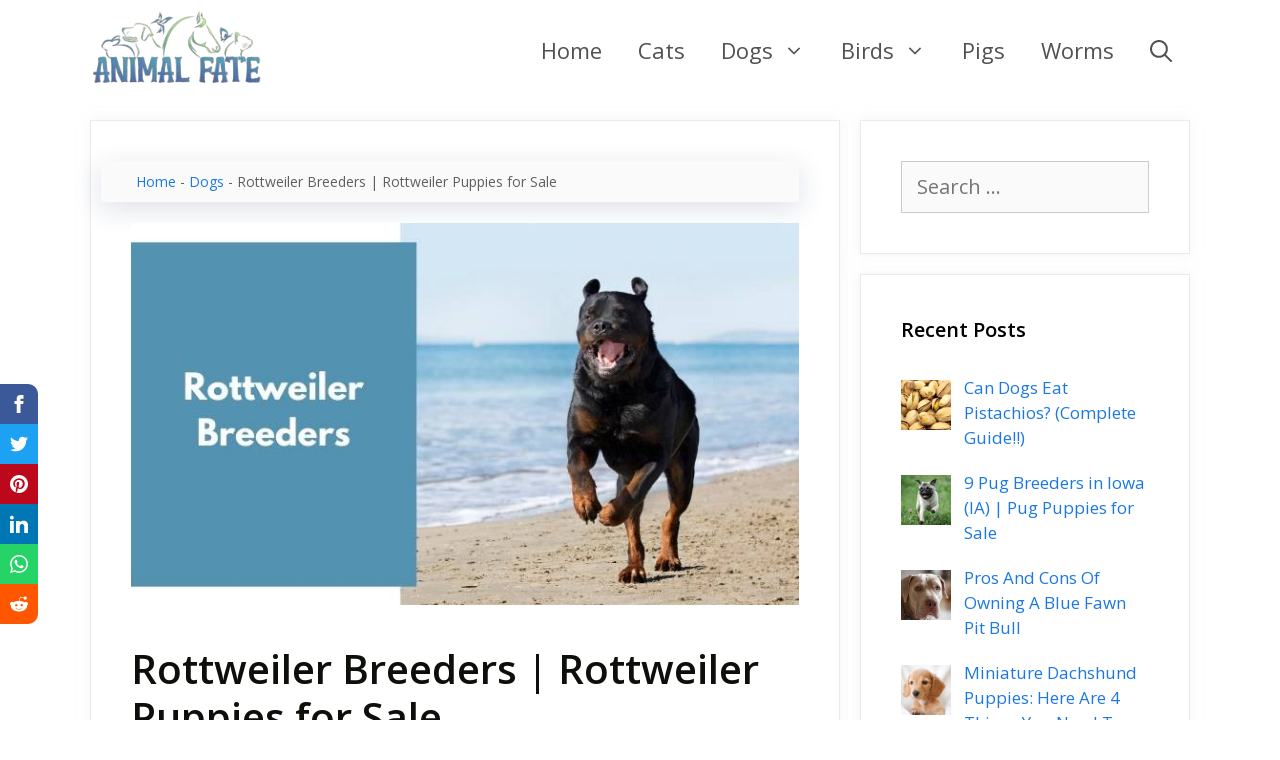

--- FILE ---
content_type: text/html; charset=UTF-8
request_url: https://www.animalfate.com/rottweiler-breeders/
body_size: 25495
content:
<!DOCTYPE html><html lang="en-US" prefix="og: https://ogp.me/ns#"><head><meta charset="UTF-8"/>
<script>var __ezHttpConsent={setByCat:function(src,tagType,attributes,category,force,customSetScriptFn=null){var setScript=function(){if(force||window.ezTcfConsent[category]){if(typeof customSetScriptFn==='function'){customSetScriptFn();}else{var scriptElement=document.createElement(tagType);scriptElement.src=src;attributes.forEach(function(attr){for(var key in attr){if(attr.hasOwnProperty(key)){scriptElement.setAttribute(key,attr[key]);}}});var firstScript=document.getElementsByTagName(tagType)[0];firstScript.parentNode.insertBefore(scriptElement,firstScript);}}};if(force||(window.ezTcfConsent&&window.ezTcfConsent.loaded)){setScript();}else if(typeof getEzConsentData==="function"){getEzConsentData().then(function(ezTcfConsent){if(ezTcfConsent&&ezTcfConsent.loaded){setScript();}else{console.error("cannot get ez consent data");force=true;setScript();}});}else{force=true;setScript();console.error("getEzConsentData is not a function");}},};</script>
<script>var ezTcfConsent=window.ezTcfConsent?window.ezTcfConsent:{loaded:false,store_info:false,develop_and_improve_services:false,measure_ad_performance:false,measure_content_performance:false,select_basic_ads:false,create_ad_profile:false,select_personalized_ads:false,create_content_profile:false,select_personalized_content:false,understand_audiences:false,use_limited_data_to_select_content:false,};function getEzConsentData(){return new Promise(function(resolve){document.addEventListener("ezConsentEvent",function(event){var ezTcfConsent=event.detail.ezTcfConsent;resolve(ezTcfConsent);});});}</script>
<script>if(typeof _setEzCookies!=='function'){function _setEzCookies(ezConsentData){var cookies=window.ezCookieQueue;for(var i=0;i<cookies.length;i++){var cookie=cookies[i];if(ezConsentData&&ezConsentData.loaded&&ezConsentData[cookie.tcfCategory]){document.cookie=cookie.name+"="+cookie.value;}}}}
window.ezCookieQueue=window.ezCookieQueue||[];if(typeof addEzCookies!=='function'){function addEzCookies(arr){window.ezCookieQueue=[...window.ezCookieQueue,...arr];}}
addEzCookies([{name:"ezoab_315786",value:"mod42-c; Path=/; Domain=animalfate.com; Max-Age=7200",tcfCategory:"store_info",isEzoic:"true",},{name:"ezosuibasgeneris-1",value:"55cc821c-c306-45ea-5450-7cf3f7fc80c0; Path=/; Domain=animalfate.com; Expires=Mon, 01 Feb 2027 02:40:28 UTC; Secure; SameSite=None",tcfCategory:"understand_audiences",isEzoic:"true",}]);if(window.ezTcfConsent&&window.ezTcfConsent.loaded){_setEzCookies(window.ezTcfConsent);}else if(typeof getEzConsentData==="function"){getEzConsentData().then(function(ezTcfConsent){if(ezTcfConsent&&ezTcfConsent.loaded){_setEzCookies(window.ezTcfConsent);}else{console.error("cannot get ez consent data");_setEzCookies(window.ezTcfConsent);}});}else{console.error("getEzConsentData is not a function");_setEzCookies(window.ezTcfConsent);}</script><script type="text/javascript" data-ezscrex='false' data-cfasync='false'>window._ezaq = Object.assign({"edge_cache_status":13,"edge_response_time":91,"url":"https://www.animalfate.com/rottweiler-breeders/"}, typeof window._ezaq !== "undefined" ? window._ezaq : {});</script><script type="text/javascript" data-ezscrex='false' data-cfasync='false'>window._ezaq = Object.assign({"ab_test_id":"mod42-c"}, typeof window._ezaq !== "undefined" ? window._ezaq : {});window.__ez=window.__ez||{};window.__ez.tf={};</script><script type="text/javascript" data-ezscrex='false' data-cfasync='false'>window.ezDisableAds = true;</script>
<script data-ezscrex='false' data-cfasync='false' data-pagespeed-no-defer>var __ez=__ez||{};__ez.stms=Date.now();__ez.evt={};__ez.script={};__ez.ck=__ez.ck||{};__ez.template={};__ez.template.isOrig=true;window.__ezScriptHost="//www.ezojs.com";__ez.queue=__ez.queue||function(){var e=0,i=0,t=[],n=!1,o=[],r=[],s=!0,a=function(e,i,n,o,r,s,a){var l=arguments.length>7&&void 0!==arguments[7]?arguments[7]:window,d=this;this.name=e,this.funcName=i,this.parameters=null===n?null:w(n)?n:[n],this.isBlock=o,this.blockedBy=r,this.deleteWhenComplete=s,this.isError=!1,this.isComplete=!1,this.isInitialized=!1,this.proceedIfError=a,this.fWindow=l,this.isTimeDelay=!1,this.process=function(){f("... func = "+e),d.isInitialized=!0,d.isComplete=!0,f("... func.apply: "+e);var i=d.funcName.split("."),n=null,o=this.fWindow||window;i.length>3||(n=3===i.length?o[i[0]][i[1]][i[2]]:2===i.length?o[i[0]][i[1]]:o[d.funcName]),null!=n&&n.apply(null,this.parameters),!0===d.deleteWhenComplete&&delete t[e],!0===d.isBlock&&(f("----- F'D: "+d.name),m())}},l=function(e,i,t,n,o,r,s){var a=arguments.length>7&&void 0!==arguments[7]?arguments[7]:window,l=this;this.name=e,this.path=i,this.async=o,this.defer=r,this.isBlock=t,this.blockedBy=n,this.isInitialized=!1,this.isError=!1,this.isComplete=!1,this.proceedIfError=s,this.fWindow=a,this.isTimeDelay=!1,this.isPath=function(e){return"/"===e[0]&&"/"!==e[1]},this.getSrc=function(e){return void 0!==window.__ezScriptHost&&this.isPath(e)&&"banger.js"!==this.name?window.__ezScriptHost+e:e},this.process=function(){l.isInitialized=!0,f("... file = "+e);var i=this.fWindow?this.fWindow.document:document,t=i.createElement("script");t.src=this.getSrc(this.path),!0===o?t.async=!0:!0===r&&(t.defer=!0),t.onerror=function(){var e={url:window.location.href,name:l.name,path:l.path,user_agent:window.navigator.userAgent};"undefined"!=typeof _ezaq&&(e.pageview_id=_ezaq.page_view_id);var i=encodeURIComponent(JSON.stringify(e)),t=new XMLHttpRequest;t.open("GET","//g.ezoic.net/ezqlog?d="+i,!0),t.send(),f("----- ERR'D: "+l.name),l.isError=!0,!0===l.isBlock&&m()},t.onreadystatechange=t.onload=function(){var e=t.readyState;f("----- F'D: "+l.name),e&&!/loaded|complete/.test(e)||(l.isComplete=!0,!0===l.isBlock&&m())},i.getElementsByTagName("head")[0].appendChild(t)}},d=function(e,i){this.name=e,this.path="",this.async=!1,this.defer=!1,this.isBlock=!1,this.blockedBy=[],this.isInitialized=!0,this.isError=!1,this.isComplete=i,this.proceedIfError=!1,this.isTimeDelay=!1,this.process=function(){}};function c(e,i,n,s,a,d,c,u,f){var m=new l(e,i,n,s,a,d,c,f);!0===u?o[e]=m:r[e]=m,t[e]=m,h(m)}function h(e){!0!==u(e)&&0!=s&&e.process()}function u(e){if(!0===e.isTimeDelay&&!1===n)return f(e.name+" blocked = TIME DELAY!"),!0;if(w(e.blockedBy))for(var i=0;i<e.blockedBy.length;i++){var o=e.blockedBy[i];if(!1===t.hasOwnProperty(o))return f(e.name+" blocked = "+o),!0;if(!0===e.proceedIfError&&!0===t[o].isError)return!1;if(!1===t[o].isComplete)return f(e.name+" blocked = "+o),!0}return!1}function f(e){var i=window.location.href,t=new RegExp("[?&]ezq=([^&#]*)","i").exec(i);"1"===(t?t[1]:null)&&console.debug(e)}function m(){++e>200||(f("let's go"),p(o),p(r))}function p(e){for(var i in e)if(!1!==e.hasOwnProperty(i)){var t=e[i];!0===t.isComplete||u(t)||!0===t.isInitialized||!0===t.isError?!0===t.isError?f(t.name+": error"):!0===t.isComplete?f(t.name+": complete already"):!0===t.isInitialized&&f(t.name+": initialized already"):t.process()}}function w(e){return"[object Array]"==Object.prototype.toString.call(e)}return window.addEventListener("load",(function(){setTimeout((function(){n=!0,f("TDELAY -----"),m()}),5e3)}),!1),{addFile:c,addFileOnce:function(e,i,n,o,r,s,a,l,d){t[e]||c(e,i,n,o,r,s,a,l,d)},addDelayFile:function(e,i){var n=new l(e,i,!1,[],!1,!1,!0);n.isTimeDelay=!0,f(e+" ...  FILE! TDELAY"),r[e]=n,t[e]=n,h(n)},addFunc:function(e,n,s,l,d,c,u,f,m,p){!0===c&&(e=e+"_"+i++);var w=new a(e,n,s,l,d,u,f,p);!0===m?o[e]=w:r[e]=w,t[e]=w,h(w)},addDelayFunc:function(e,i,n){var o=new a(e,i,n,!1,[],!0,!0);o.isTimeDelay=!0,f(e+" ...  FUNCTION! TDELAY"),r[e]=o,t[e]=o,h(o)},items:t,processAll:m,setallowLoad:function(e){s=e},markLoaded:function(e){if(e&&0!==e.length){if(e in t){var i=t[e];!0===i.isComplete?f(i.name+" "+e+": error loaded duplicate"):(i.isComplete=!0,i.isInitialized=!0)}else t[e]=new d(e,!0);f("markLoaded dummyfile: "+t[e].name)}},logWhatsBlocked:function(){for(var e in t)!1!==t.hasOwnProperty(e)&&u(t[e])}}}();__ez.evt.add=function(e,t,n){e.addEventListener?e.addEventListener(t,n,!1):e.attachEvent?e.attachEvent("on"+t,n):e["on"+t]=n()},__ez.evt.remove=function(e,t,n){e.removeEventListener?e.removeEventListener(t,n,!1):e.detachEvent?e.detachEvent("on"+t,n):delete e["on"+t]};__ez.script.add=function(e){var t=document.createElement("script");t.src=e,t.async=!0,t.type="text/javascript",document.getElementsByTagName("head")[0].appendChild(t)};__ez.dot=__ez.dot||{};__ez.queue.addFileOnce('/detroitchicago/boise.js', '/detroitchicago/boise.js?gcb=195-1&cb=5', true, [], true, false, true, false);__ez.queue.addFileOnce('/parsonsmaize/abilene.js', '/parsonsmaize/abilene.js?gcb=195-1&cb=e80eca0cdb', true, [], true, false, true, false);__ez.queue.addFileOnce('/parsonsmaize/mulvane.js', '/parsonsmaize/mulvane.js?gcb=195-1&cb=e75e48eec0', true, ['/parsonsmaize/abilene.js'], true, false, true, false);__ez.queue.addFileOnce('/detroitchicago/birmingham.js', '/detroitchicago/birmingham.js?gcb=195-1&cb=539c47377c', true, ['/parsonsmaize/abilene.js'], true, false, true, false);</script>
<script data-ezscrex="false" type="text/javascript" data-cfasync="false">window._ezaq = Object.assign({"ad_cache_level":0,"adpicker_placement_cnt":0,"ai_placeholder_cache_level":0,"ai_placeholder_placement_cnt":-1,"article_category":"dogs","author":"Ales","domain":"animalfate.com","domain_id":315786,"ezcache_level":2,"ezcache_skip_code":0,"has_bad_image":0,"has_bad_words":0,"is_sitespeed":0,"lt_cache_level":0,"publish_date":"2021-03-24","response_size":117260,"response_size_orig":111461,"response_time_orig":78,"template_id":5,"url":"https://www.animalfate.com/rottweiler-breeders/","word_count":0,"worst_bad_word_level":0}, typeof window._ezaq !== "undefined" ? window._ezaq : {});__ez.queue.markLoaded('ezaqBaseReady');</script>
<script type='text/javascript' data-ezscrex='false' data-cfasync='false'>
window.ezAnalyticsStatic = true;

function analyticsAddScript(script) {
	var ezDynamic = document.createElement('script');
	ezDynamic.type = 'text/javascript';
	ezDynamic.innerHTML = script;
	document.head.appendChild(ezDynamic);
}
function getCookiesWithPrefix() {
    var allCookies = document.cookie.split(';');
    var cookiesWithPrefix = {};

    for (var i = 0; i < allCookies.length; i++) {
        var cookie = allCookies[i].trim();

        for (var j = 0; j < arguments.length; j++) {
            var prefix = arguments[j];
            if (cookie.indexOf(prefix) === 0) {
                var cookieParts = cookie.split('=');
                var cookieName = cookieParts[0];
                var cookieValue = cookieParts.slice(1).join('=');
                cookiesWithPrefix[cookieName] = decodeURIComponent(cookieValue);
                break; // Once matched, no need to check other prefixes
            }
        }
    }

    return cookiesWithPrefix;
}
function productAnalytics() {
	var d = {"pr":[6],"omd5":"96af6fbbc9cf2a99ae3c2a72341aa9a6","nar":"risk score"};
	d.u = _ezaq.url;
	d.p = _ezaq.page_view_id;
	d.v = _ezaq.visit_uuid;
	d.ab = _ezaq.ab_test_id;
	d.e = JSON.stringify(_ezaq);
	d.ref = document.referrer;
	d.c = getCookiesWithPrefix('active_template', 'ez', 'lp_');
	if(typeof ez_utmParams !== 'undefined') {
		d.utm = ez_utmParams;
	}

	var dataText = JSON.stringify(d);
	var xhr = new XMLHttpRequest();
	xhr.open('POST','/ezais/analytics?cb=1', true);
	xhr.onload = function () {
		if (xhr.status!=200) {
            return;
		}

        if(document.readyState !== 'loading') {
            analyticsAddScript(xhr.response);
            return;
        }

        var eventFunc = function() {
            if(document.readyState === 'loading') {
                return;
            }
            document.removeEventListener('readystatechange', eventFunc, false);
            analyticsAddScript(xhr.response);
        };

        document.addEventListener('readystatechange', eventFunc, false);
	};
	xhr.setRequestHeader('Content-Type','text/plain');
	xhr.send(dataText);
}
__ez.queue.addFunc("productAnalytics", "productAnalytics", null, true, ['ezaqBaseReady'], false, false, false, true);
</script><base href="https://www.animalfate.com/rottweiler-breeders/"/>
	
	<link rel="profile" href="https://gmpg.org/xfn/11"/>
	<meta name="viewport" content="width=device-width, initial-scale=1"/>
<!-- Search Engine Optimization by Rank Math - https://s.rankmath.com/home -->
<title>Rottweiler Breeders | Rottweiler Puppies for Sale - AnimalFate</title>
<meta name="description" content="When it comes to Rottweilers, we can all agree that they aren&#39;t only adorable and cute. Moreover, they can be loyal pets as well. For this reason, many people"/>
<meta name="robots" content="index, follow, max-snippet:-1, max-video-preview:-1, max-image-preview:large"/>
<link rel="canonical" href="https://www.animalfate.com/rottweiler-breeders/"/>
<meta property="og:locale" content="en_US"/>
<meta property="og:type" content="article"/>
<meta property="og:title" content="Rottweiler Breeders | Rottweiler Puppies for Sale - AnimalFate"/>
<meta property="og:description" content="When it comes to Rottweilers, we can all agree that they aren&#39;t only adorable and cute. Moreover, they can be loyal pets as well. For this reason, many people"/>
<meta property="og:url" content="https://www.animalfate.com/rottweiler-breeders/"/>
<meta property="og:site_name" content="AnimalFate"/>
<meta property="article:section" content="Dogs"/>
<meta property="og:updated_time" content="2021-05-17T22:15:52+00:00"/>
<meta property="og:image" content="https://www.animalfate.com/wp-content/uploads/2021/03/Rottweiler-Breeders.jpg"/>
<meta property="og:image:secure_url" content="https://www.animalfate.com/wp-content/uploads/2021/03/Rottweiler-Breeders.jpg"/>
<meta property="og:image:width" content="700"/>
<meta property="og:image:height" content="400"/>
<meta property="og:image:alt" content="Rottweiler Breeders"/>
<meta property="og:image:type" content="image/jpeg"/>
<meta property="article:published_time" content="2021-03-24T15:31:27+00:00"/>
<meta property="article:modified_time" content="2021-05-17T22:15:52+00:00"/>
<meta name="twitter:card" content="summary_large_image"/>
<meta name="twitter:title" content="Rottweiler Breeders | Rottweiler Puppies for Sale - AnimalFate"/>
<meta name="twitter:description" content="When it comes to Rottweilers, we can all agree that they aren&#39;t only adorable and cute. Moreover, they can be loyal pets as well. For this reason, many people"/>
<meta name="twitter:image" content="https://www.animalfate.com/wp-content/uploads/2021/03/Rottweiler-Breeders.jpg"/>
<meta name="twitter:label1" content="Written by"/>
<meta name="twitter:data1" content="Ales"/>
<meta name="twitter:label2" content="Time to read"/>
<meta name="twitter:data2" content="7 minutes"/>
<script type="application/ld+json" class="rank-math-schema">{"@context":"https://schema.org","@graph":[{"@type":["Person","Organization"],"@id":"https://www.animalfate.com/#person","name":"Ales","logo":{"@type":"ImageObject","@id":"https://www.animalfate.com/#logo","url":"https://www.animalfate.com/wp-content/uploads/2020/08/AnimalFate-Logo-Cropped-Tinified.png","caption":"Ales","inLanguage":"en-US","width":"1461","height":"666"},"image":{"@type":"ImageObject","@id":"https://www.animalfate.com/#logo","url":"https://www.animalfate.com/wp-content/uploads/2020/08/AnimalFate-Logo-Cropped-Tinified.png","caption":"Ales","inLanguage":"en-US","width":"1461","height":"666"}},{"@type":"WebSite","@id":"https://www.animalfate.com/#website","url":"https://www.animalfate.com","name":"Ales","publisher":{"@id":"https://www.animalfate.com/#person"},"inLanguage":"en-US"},{"@type":"ImageObject","@id":"https://www.animalfate.com/wp-content/uploads/2021/03/Rottweiler-Breeders.jpg","url":"https://www.animalfate.com/wp-content/uploads/2021/03/Rottweiler-Breeders.jpg","width":"700","height":"400","caption":"Rottweiler Breeders","inLanguage":"en-US"},{"@type":"BreadcrumbList","@id":"https://www.animalfate.com/rottweiler-breeders/#breadcrumb","itemListElement":[{"@type":"ListItem","position":"1","item":{"@id":"https://www.animalfate.com","name":"Home"}},{"@type":"ListItem","position":"2","item":{"@id":"https://www.animalfate.com/dogs/","name":"Dogs"}},{"@type":"ListItem","position":"3","item":{"@id":"https://www.animalfate.com/rottweiler-breeders/","name":"Rottweiler Breeders | Rottweiler Puppies for Sale"}}]},{"@type":"Person","@id":"https://www.animalfate.com/author/ales/","name":"Ales","url":"https://www.animalfate.com/author/ales/","image":{"@type":"ImageObject","@id":"https://secure.gravatar.com/avatar/ef6e4d7395c9c87addb9d72257c27652?s=96&amp;d=mm&amp;r=g","url":"https://secure.gravatar.com/avatar/ef6e4d7395c9c87addb9d72257c27652?s=96&amp;d=mm&amp;r=g","caption":"Ales","inLanguage":"en-US"},"sameAs":["http://animalfate.com"]},{"@type":"WebPage","@id":"https://www.animalfate.com/rottweiler-breeders/#webpage","url":"https://www.animalfate.com/rottweiler-breeders/","name":"Rottweiler Breeders | Rottweiler Puppies for Sale - AnimalFate","datePublished":"2021-03-24T15:31:27+00:00","dateModified":"2021-05-17T22:15:52+00:00","author":{"@id":"https://www.animalfate.com/author/ales/"},"isPartOf":{"@id":"https://www.animalfate.com/#website"},"primaryImageOfPage":{"@id":"https://www.animalfate.com/wp-content/uploads/2021/03/Rottweiler-Breeders.jpg"},"inLanguage":"en-US","breadcrumb":{"@id":"https://www.animalfate.com/rottweiler-breeders/#breadcrumb"}},{"@type":"BlogPosting","headline":"Rottweiler Breeders | Rottweiler Puppies for Sale - AnimalFate","datePublished":"2021-03-24T15:31:27+00:00","dateModified":"2021-05-17T22:15:52+00:00","author":{"@id":"https://www.animalfate.com/author/ales/"},"publisher":{"@id":"https://www.animalfate.com/#person"},"description":"When it comes to Rottweilers, we can all agree that they aren&#039;t only adorable and cute. Moreover, they can be loyal pets as well. For this reason, many people","name":"Rottweiler Breeders | Rottweiler Puppies for Sale - AnimalFate","@id":"https://www.animalfate.com/rottweiler-breeders/#richSnippet","isPartOf":{"@id":"https://www.animalfate.com/rottweiler-breeders/#webpage"},"image":{"@id":"https://www.animalfate.com/wp-content/uploads/2021/03/Rottweiler-Breeders.jpg"},"inLanguage":"en-US","mainEntityOfPage":{"@id":"https://www.animalfate.com/rottweiler-breeders/#webpage"}}]}</script>
<!-- /Rank Math WordPress SEO plugin -->

<link rel="dns-prefetch" href="//fonts.googleapis.com"/>
<link rel="dns-prefetch" href="//maps.googleapis.com"/>
<link rel="dns-prefetch" href="//maps.gstatic.com"/>
<link rel="dns-prefetch" href="//fonts.gstatic.com"/>
<link rel="dns-prefetch" href="//use.fontawesome.com"/>
<link rel="dns-prefetch" href="//ajax.googleapis.com"/>
<link rel="dns-prefetch" href="//apis.google.com"/>
<link rel="dns-prefetch" href="//google-analytics.com"/>
<link rel="dns-prefetch" href="//www.google-analytics.com"/>
<link rel="dns-prefetch" href="//ssl.google-analytics.com"/>
<link rel="dns-prefetch" href="//www.googletagmanager.com"/>
<link rel="dns-prefetch" href="//www.googletagservices.com"/>
<link rel="dns-prefetch" href="//googleads.g.doubleclick.net"/>
<link rel="dns-prefetch" href="//adservice.google.com"/>
<link rel="dns-prefetch" href="//pagead2.googlesyndication.com"/>
<link rel="dns-prefetch" href="//tpc.googlesyndication.com"/>
<link rel="dns-prefetch" href="//youtube.com"/>
<link rel="dns-prefetch" href="//i.ytimg.com"/>
<link rel="dns-prefetch" href="//player.vimeo.com"/>
<link rel="dns-prefetch" href="//api.pinterest.com"/>
<link rel="dns-prefetch" href="//assets.pinterest.com"/>
<link rel="dns-prefetch" href="//connect.facebook.net"/>
<link rel="dns-prefetch" href="//platform.twitter.com"/>
<link rel="dns-prefetch" href="//syndication.twitter.com"/>
<link rel="dns-prefetch" href="//platform.instagram.com"/>
<link rel="dns-prefetch" href="//referrer.disqus.com"/>
<link rel="dns-prefetch" href="//c.disquscdn.com"/>
<link rel="dns-prefetch" href="//cdnjs.cloudflare.com"/>
<link rel="dns-prefetch" href="//cdn.ampproject.org"/>
<link rel="dns-prefetch" href="//pixel.wp.com"/>
<link rel="dns-prefetch" href="//disqus.com"/>
<link rel="dns-prefetch" href="//s.gravatar.com"/>
<link rel="dns-prefetch" href="//0.gravatar.com"/>
<link rel="dns-prefetch" href="//2.gravatar.com"/>
<link rel="dns-prefetch" href="//1.gravatar.com"/>
<link rel="dns-prefetch" href="//sitename.disqus.com"/>
<link rel="dns-prefetch" href="//s7.addthis.com"/>
<link rel="dns-prefetch" href="//platform.linkedin.com"/>
<link rel="dns-prefetch" href="//w.sharethis.com"/>
<link rel="dns-prefetch" href="//s0.wp.com"/>
<link rel="dns-prefetch" href="//s1.wp.com"/>
<link rel="dns-prefetch" href="//s2.wp.com"/>
<link rel="dns-prefetch" href="//stats.wp.com"/>
<link rel="dns-prefetch" href="//ajax.microsoft.com"/>
<link rel="dns-prefetch" href="//ajax.aspnetcdn.com"/>
<link rel="dns-prefetch" href="//s3.amazonaws.com"/>
<link rel="dns-prefetch" href="//code.jquery.com"/>
<link rel="dns-prefetch" href="//stackpath.bootstrapcdn.com"/>
<link rel="dns-prefetch" href="//github.githubassets.com"/>
<link rel="dns-prefetch" href="//ad.doubleclick.net"/>
<link rel="dns-prefetch" href="//stats.g.doubleclick.net"/>
<link rel="dns-prefetch" href="//cm.g.doubleclick.net"/>
<link rel="dns-prefetch" href="//stats.buysellads.com"/>
<link rel="dns-prefetch" href="//s3.buysellads.com"/>
<link rel="dns-prefetch" href="//securepubads.g.doubleclick.net"/>
<link rel="dns-prefetch" href="//go.ezodn.com"/>
<link rel="dns-prefetch" href="//go.ezoic.net"/>
<link rel="dns-prefetch" href="//rules.quantcount.com"/>
<link rel="dns-prefetch" href="//csync.loopme.me"/>
<link rel="dns-prefetch" href="//id5-sync.com"/>
<link rel="dns-prefetch" href="//cs.chocolateplatform.com"/>
<link rel="dns-prefetch" href="//i6.liadm.com"/>
<link rel="dns-prefetch" href="//sync.srv.stackadapt.com"/>
<link rel="dns-prefetch" href="//sync.colossusssp.com"/>
<link rel="dns-prefetch" href="//ads.avct.cloud"/>
<link rel="dns-prefetch" href="//partners.tremorhub.com"/>
<link rel="dns-prefetch" href="//eb2.3lift.com"/>
<link rel="dns-prefetch" href="//s.amazon-adsystem.com"/>
<link rel="dns-prefetch" href="//dsp.adkernel.com"/>
<link rel="dns-prefetch" href="//pixel-us-east.rubiconproject.com"/>
<link rel="dns-prefetch" href="//c1.adform.net"/>
<link rel="dns-prefetch" href="//i.liadm.com"/>
<link rel="dns-prefetch" href="//rtb.adentifi.com"/>
<link rel="dns-prefetch" href="//sync.technoratimedia.com"/>
<link rel="dns-prefetch" href="//usermatch.targeting.unrulymedia.com"/>
<link rel="dns-prefetch" href="//sync.targeting.unrulymedia.com"/>
<link rel="dns-prefetch" href="//um.simpli.fi"/>
<link rel="dns-prefetch" href="//b1sync.zemanta.com"/>
<link rel="dns-prefetch" href="//pixel.onaudience.com"/>
<link rel="dns-prefetch" href="//onetag-sys.com"/>
<link rel="dns-prefetch" href="//prebid.a-mo.net"/>
<link rel="dns-prefetch" href="//red.erne.co"/>
<link rel="dns-prefetch" href="//bidder.criteo.com"/>
<link rel="dns-prefetch" href="//gum.criteo.com"/>
<link rel="dns-prefetch" href="//static.criteo.net"/>
<link rel="dns-prefetch" href="//a.clickcertain.com"/>
<link rel="dns-prefetch" href="//sync.mathtag.com"/>
<link rel="dns-prefetch" href="//secure.adnxs.com"/>
<link rel="dns-prefetch" href="//ib.adnxs.com"/>
<link rel="dns-prefetch" href="//sync.search.spotxchange.com"/>
<link rel="dns-prefetch" href="//pixel-sync.sitescout.com"/>
<link rel="dns-prefetch" href="//pr-bh.ybp.yahoo.com"/>
<link rel="dns-prefetch" href="//ups.analytics.yahoo.com"/>
<link rel="dns-prefetch" href="//sync.1rx.io"/>
<link rel="dns-prefetch" href="//tag.1rx.io"/>
<link rel="dns-prefetch" href="//match.sharethrough.com"/>
<link rel="dns-prefetch" href="//targeting.unrulymedia.com"/>
<link rel="dns-prefetch" href="//pixel.advertising.com"/>
<link rel="dns-prefetch" href="//c2shb.ssp.yahoo.com"/>
<link rel="dns-prefetch" href="//ads.creative-serving.com"/>
<link rel="dns-prefetch" href="//bid.contextweb.com"/>
<link rel="dns-prefetch" href="//bh.contextweb.com"/>
<link rel="dns-prefetch" href="//pixel.rubiconproject.com"/>
<link rel="dns-prefetch" href="//ads.adaptv.advertising.com"/>
<link rel="dns-prefetch" href="//eus.rubiconproject.com"/>
<link rel="dns-prefetch" href="//secure.quantserve.com"/>
<link rel="dns-prefetch" href="//loada.exelator.com"/>
<link href="https://fonts.gstatic.com" crossorigin="" rel="preconnect"/>
<link id="omgf-preload-0" rel="preload" href="https://www.animalfate.com/wp-content/uploads/omgf/generate-fonts-ul-wvsag/open-sans-normal-300.woff2" as="font" type="font/woff2" crossorigin=""/>
<link id="omgf-preload-1" rel="preload" href="https://www.animalfate.com/wp-content/uploads/omgf/generate-fonts-ul-wvsag/open-sans-normal-400.woff2" as="font" type="font/woff2" crossorigin=""/>
<link id="omgf-preload-2" rel="preload" href="https://www.animalfate.com/wp-content/uploads/omgf/generate-fonts-ul-wvsag/open-sans-normal-600.woff2" as="font" type="font/woff2" crossorigin=""/>
<link id="omgf-preload-3" rel="preload" href="https://www.animalfate.com/wp-content/uploads/omgf/generate-fonts-ul-wvsag/open-sans-normal-700.woff2" as="font" type="font/woff2" crossorigin=""/>
<style>
img.wp-smiley,
img.emoji {
	display: inline !important;
	border: none !important;
	box-shadow: none !important;
	height: 1em !important;
	width: 1em !important;
	margin: 0 0.07em !important;
	vertical-align: -0.1em !important;
	background: none !important;
	padding: 0 !important;
}
</style>
	<link data-wpacu-style-handle="generate-fonts" rel="stylesheet" id="generate-fonts-css" href="//fonts.googleapis.com/css?family=Open+Sans:300,300italic,regular,italic,600,600italic,700,700italic,800,800italic" media="all"/>
<link data-wpacu-style-handle="wp-block-library" rel="stylesheet" id="wp-block-library-css" href="https://www.animalfate.com/wp-includes/css/dist/block-library/style.min.css?ver=6.0.11" media="all"/>
<style id="global-styles-inline-css">
body{--wp--preset--color--black: #000000;--wp--preset--color--cyan-bluish-gray: #abb8c3;--wp--preset--color--white: #ffffff;--wp--preset--color--pale-pink: #f78da7;--wp--preset--color--vivid-red: #cf2e2e;--wp--preset--color--luminous-vivid-orange: #ff6900;--wp--preset--color--luminous-vivid-amber: #fcb900;--wp--preset--color--light-green-cyan: #7bdcb5;--wp--preset--color--vivid-green-cyan: #00d084;--wp--preset--color--pale-cyan-blue: #8ed1fc;--wp--preset--color--vivid-cyan-blue: #0693e3;--wp--preset--color--vivid-purple: #9b51e0;--wp--preset--color--contrast: var(--contrast);--wp--preset--color--contrast-2: var(--contrast-2);--wp--preset--color--contrast-3: var(--contrast-3);--wp--preset--color--base: var(--base);--wp--preset--color--base-2: var(--base-2);--wp--preset--color--base-3: var(--base-3);--wp--preset--color--accent: var(--accent);--wp--preset--gradient--vivid-cyan-blue-to-vivid-purple: linear-gradient(135deg,rgba(6,147,227,1) 0%,rgb(155,81,224) 100%);--wp--preset--gradient--light-green-cyan-to-vivid-green-cyan: linear-gradient(135deg,rgb(122,220,180) 0%,rgb(0,208,130) 100%);--wp--preset--gradient--luminous-vivid-amber-to-luminous-vivid-orange: linear-gradient(135deg,rgba(252,185,0,1) 0%,rgba(255,105,0,1) 100%);--wp--preset--gradient--luminous-vivid-orange-to-vivid-red: linear-gradient(135deg,rgba(255,105,0,1) 0%,rgb(207,46,46) 100%);--wp--preset--gradient--very-light-gray-to-cyan-bluish-gray: linear-gradient(135deg,rgb(238,238,238) 0%,rgb(169,184,195) 100%);--wp--preset--gradient--cool-to-warm-spectrum: linear-gradient(135deg,rgb(74,234,220) 0%,rgb(151,120,209) 20%,rgb(207,42,186) 40%,rgb(238,44,130) 60%,rgb(251,105,98) 80%,rgb(254,248,76) 100%);--wp--preset--gradient--blush-light-purple: linear-gradient(135deg,rgb(255,206,236) 0%,rgb(152,150,240) 100%);--wp--preset--gradient--blush-bordeaux: linear-gradient(135deg,rgb(254,205,165) 0%,rgb(254,45,45) 50%,rgb(107,0,62) 100%);--wp--preset--gradient--luminous-dusk: linear-gradient(135deg,rgb(255,203,112) 0%,rgb(199,81,192) 50%,rgb(65,88,208) 100%);--wp--preset--gradient--pale-ocean: linear-gradient(135deg,rgb(255,245,203) 0%,rgb(182,227,212) 50%,rgb(51,167,181) 100%);--wp--preset--gradient--electric-grass: linear-gradient(135deg,rgb(202,248,128) 0%,rgb(113,206,126) 100%);--wp--preset--gradient--midnight: linear-gradient(135deg,rgb(2,3,129) 0%,rgb(40,116,252) 100%);--wp--preset--duotone--dark-grayscale: url('#wp-duotone-dark-grayscale');--wp--preset--duotone--grayscale: url('#wp-duotone-grayscale');--wp--preset--duotone--purple-yellow: url('#wp-duotone-purple-yellow');--wp--preset--duotone--blue-red: url('#wp-duotone-blue-red');--wp--preset--duotone--midnight: url('#wp-duotone-midnight');--wp--preset--duotone--magenta-yellow: url('#wp-duotone-magenta-yellow');--wp--preset--duotone--purple-green: url('#wp-duotone-purple-green');--wp--preset--duotone--blue-orange: url('#wp-duotone-blue-orange');--wp--preset--font-size--small: 13px;--wp--preset--font-size--medium: 20px;--wp--preset--font-size--large: 36px;--wp--preset--font-size--x-large: 42px;}.has-black-color{color: var(--wp--preset--color--black) !important;}.has-cyan-bluish-gray-color{color: var(--wp--preset--color--cyan-bluish-gray) !important;}.has-white-color{color: var(--wp--preset--color--white) !important;}.has-pale-pink-color{color: var(--wp--preset--color--pale-pink) !important;}.has-vivid-red-color{color: var(--wp--preset--color--vivid-red) !important;}.has-luminous-vivid-orange-color{color: var(--wp--preset--color--luminous-vivid-orange) !important;}.has-luminous-vivid-amber-color{color: var(--wp--preset--color--luminous-vivid-amber) !important;}.has-light-green-cyan-color{color: var(--wp--preset--color--light-green-cyan) !important;}.has-vivid-green-cyan-color{color: var(--wp--preset--color--vivid-green-cyan) !important;}.has-pale-cyan-blue-color{color: var(--wp--preset--color--pale-cyan-blue) !important;}.has-vivid-cyan-blue-color{color: var(--wp--preset--color--vivid-cyan-blue) !important;}.has-vivid-purple-color{color: var(--wp--preset--color--vivid-purple) !important;}.has-black-background-color{background-color: var(--wp--preset--color--black) !important;}.has-cyan-bluish-gray-background-color{background-color: var(--wp--preset--color--cyan-bluish-gray) !important;}.has-white-background-color{background-color: var(--wp--preset--color--white) !important;}.has-pale-pink-background-color{background-color: var(--wp--preset--color--pale-pink) !important;}.has-vivid-red-background-color{background-color: var(--wp--preset--color--vivid-red) !important;}.has-luminous-vivid-orange-background-color{background-color: var(--wp--preset--color--luminous-vivid-orange) !important;}.has-luminous-vivid-amber-background-color{background-color: var(--wp--preset--color--luminous-vivid-amber) !important;}.has-light-green-cyan-background-color{background-color: var(--wp--preset--color--light-green-cyan) !important;}.has-vivid-green-cyan-background-color{background-color: var(--wp--preset--color--vivid-green-cyan) !important;}.has-pale-cyan-blue-background-color{background-color: var(--wp--preset--color--pale-cyan-blue) !important;}.has-vivid-cyan-blue-background-color{background-color: var(--wp--preset--color--vivid-cyan-blue) !important;}.has-vivid-purple-background-color{background-color: var(--wp--preset--color--vivid-purple) !important;}.has-black-border-color{border-color: var(--wp--preset--color--black) !important;}.has-cyan-bluish-gray-border-color{border-color: var(--wp--preset--color--cyan-bluish-gray) !important;}.has-white-border-color{border-color: var(--wp--preset--color--white) !important;}.has-pale-pink-border-color{border-color: var(--wp--preset--color--pale-pink) !important;}.has-vivid-red-border-color{border-color: var(--wp--preset--color--vivid-red) !important;}.has-luminous-vivid-orange-border-color{border-color: var(--wp--preset--color--luminous-vivid-orange) !important;}.has-luminous-vivid-amber-border-color{border-color: var(--wp--preset--color--luminous-vivid-amber) !important;}.has-light-green-cyan-border-color{border-color: var(--wp--preset--color--light-green-cyan) !important;}.has-vivid-green-cyan-border-color{border-color: var(--wp--preset--color--vivid-green-cyan) !important;}.has-pale-cyan-blue-border-color{border-color: var(--wp--preset--color--pale-cyan-blue) !important;}.has-vivid-cyan-blue-border-color{border-color: var(--wp--preset--color--vivid-cyan-blue) !important;}.has-vivid-purple-border-color{border-color: var(--wp--preset--color--vivid-purple) !important;}.has-vivid-cyan-blue-to-vivid-purple-gradient-background{background: var(--wp--preset--gradient--vivid-cyan-blue-to-vivid-purple) !important;}.has-light-green-cyan-to-vivid-green-cyan-gradient-background{background: var(--wp--preset--gradient--light-green-cyan-to-vivid-green-cyan) !important;}.has-luminous-vivid-amber-to-luminous-vivid-orange-gradient-background{background: var(--wp--preset--gradient--luminous-vivid-amber-to-luminous-vivid-orange) !important;}.has-luminous-vivid-orange-to-vivid-red-gradient-background{background: var(--wp--preset--gradient--luminous-vivid-orange-to-vivid-red) !important;}.has-very-light-gray-to-cyan-bluish-gray-gradient-background{background: var(--wp--preset--gradient--very-light-gray-to-cyan-bluish-gray) !important;}.has-cool-to-warm-spectrum-gradient-background{background: var(--wp--preset--gradient--cool-to-warm-spectrum) !important;}.has-blush-light-purple-gradient-background{background: var(--wp--preset--gradient--blush-light-purple) !important;}.has-blush-bordeaux-gradient-background{background: var(--wp--preset--gradient--blush-bordeaux) !important;}.has-luminous-dusk-gradient-background{background: var(--wp--preset--gradient--luminous-dusk) !important;}.has-pale-ocean-gradient-background{background: var(--wp--preset--gradient--pale-ocean) !important;}.has-electric-grass-gradient-background{background: var(--wp--preset--gradient--electric-grass) !important;}.has-midnight-gradient-background{background: var(--wp--preset--gradient--midnight) !important;}.has-small-font-size{font-size: var(--wp--preset--font-size--small) !important;}.has-medium-font-size{font-size: var(--wp--preset--font-size--medium) !important;}.has-large-font-size{font-size: var(--wp--preset--font-size--large) !important;}.has-x-large-font-size{font-size: var(--wp--preset--font-size--x-large) !important;}
</style>
<link data-wpacu-style-handle="toc-screen" rel="stylesheet" id="toc-screen-css" href="https://www.animalfate.com/wp-content/plugins/table-of-contents-plus/screen.min.css?ver=2106" media="all"/>
<link data-wpacu-style-handle="wp-show-posts" rel="stylesheet" id="wp-show-posts-css" href="https://www.animalfate.com/wp-content/plugins/wp-show-posts/css/wp-show-posts-min.css?ver=1.1.3" media="all"/>
<link data-wpacu-style-handle="generate-style" rel="stylesheet" id="generate-style-css" href="https://www.animalfate.com/wp-content/themes/generatepress/assets/css/all.min.css?ver=3.1.3" media="all"/>
<style id="generate-style-inline-css">
body{background-color:#ffffff;color:#3a3a3a;}a{color:#1b78e2;}a:hover, a:focus, a:active{color:#000000;}body .grid-container{max-width:1100px;}.wp-block-group__inner-container{max-width:1100px;margin-left:auto;margin-right:auto;}.generate-back-to-top{font-size:20px;border-radius:3px;position:fixed;bottom:30px;right:30px;line-height:40px;width:40px;text-align:center;z-index:10;transition:opacity 300ms ease-in-out;}.navigation-search{position:absolute;left:-99999px;pointer-events:none;visibility:hidden;z-index:20;width:100%;top:0;transition:opacity 100ms ease-in-out;opacity:0;}.navigation-search.nav-search-active{left:0;right:0;pointer-events:auto;visibility:visible;opacity:1;}.navigation-search input[type="search"]{outline:0;border:0;vertical-align:bottom;line-height:1;opacity:0.9;width:100%;z-index:20;border-radius:0;-webkit-appearance:none;height:60px;}.navigation-search input::-ms-clear{display:none;width:0;height:0;}.navigation-search input::-ms-reveal{display:none;width:0;height:0;}.navigation-search input::-webkit-search-decoration, .navigation-search input::-webkit-search-cancel-button, .navigation-search input::-webkit-search-results-button, .navigation-search input::-webkit-search-results-decoration{display:none;}.main-navigation li.search-item{z-index:21;}li.search-item.active{transition:opacity 100ms ease-in-out;}.nav-left-sidebar .main-navigation li.search-item.active,.nav-right-sidebar .main-navigation li.search-item.active{width:auto;display:inline-block;float:right;}.gen-sidebar-nav .navigation-search{top:auto;bottom:0;}:root{--contrast:#222222;--contrast-2:#575760;--contrast-3:#b2b2be;--base:#f0f0f0;--base-2:#f7f8f9;--base-3:#ffffff;--accent:#1e73be;}.has-contrast-color{color:#222222;}.has-contrast-background-color{background-color:#222222;}.has-contrast-2-color{color:#575760;}.has-contrast-2-background-color{background-color:#575760;}.has-contrast-3-color{color:#b2b2be;}.has-contrast-3-background-color{background-color:#b2b2be;}.has-base-color{color:#f0f0f0;}.has-base-background-color{background-color:#f0f0f0;}.has-base-2-color{color:#f7f8f9;}.has-base-2-background-color{background-color:#f7f8f9;}.has-base-3-color{color:#ffffff;}.has-base-3-background-color{background-color:#ffffff;}.has-accent-color{color:#1e73be;}.has-accent-background-color{background-color:#1e73be;}body, button, input, select, textarea{font-family:"Open Sans", sans-serif;font-size:20px;}body{line-height:1.5;}.entry-content > [class*="wp-block-"]:not(:last-child){margin-bottom:1.5em;}.main-navigation a, .menu-toggle{font-size:22px;}.main-navigation .main-nav ul ul li a{font-size:19px;}.widget-title{font-weight:600;}.sidebar .widget, .footer-widgets .widget{font-size:17px;}button:not(.menu-toggle),html input[type="button"],input[type="reset"],input[type="submit"],.button,.wp-block-button .wp-block-button__link{font-size:15px;}h1{font-weight:600;font-size:40px;}h2{font-weight:600;font-size:30px;}h3{font-weight:bold;font-size:20px;}h4{font-size:inherit;}h5{font-size:inherit;}.site-info{font-size:17px;}@media (max-width:768px){.main-title{font-size:20px;}h1{font-size:30px;}h2{font-size:25px;}}.top-bar{background-color:#636363;color:#ffffff;}.top-bar a{color:#ffffff;}.top-bar a:hover{color:#303030;}.site-header{background-color:#ffffff;color:#3a3a3a;}.site-header a{color:#3a3a3a;}.main-title a,.main-title a:hover{color:#ffffff;}.site-description{color:#757575;}.mobile-menu-control-wrapper .menu-toggle,.mobile-menu-control-wrapper .menu-toggle:hover,.mobile-menu-control-wrapper .menu-toggle:focus,.has-inline-mobile-toggle #site-navigation.toggled{background-color:rgba(0, 0, 0, 0.02);}.main-navigation,.main-navigation ul ul{background-color:#ffffff;}.main-navigation .main-nav ul li a, .main-navigation .menu-toggle, .main-navigation .menu-bar-items{color:#515151;}.main-navigation .main-nav ul li:not([class*="current-menu-"]):hover > a, .main-navigation .main-nav ul li:not([class*="current-menu-"]):focus > a, .main-navigation .main-nav ul li.sfHover:not([class*="current-menu-"]) > a, .main-navigation .menu-bar-item:hover > a, .main-navigation .menu-bar-item.sfHover > a{color:#7a8896;background-color:#ffffff;}button.menu-toggle:hover,button.menu-toggle:focus,.main-navigation .mobile-bar-items a,.main-navigation .mobile-bar-items a:hover,.main-navigation .mobile-bar-items a:focus{color:#515151;}.main-navigation .main-nav ul li[class*="current-menu-"] > a{color:#7a8896;background-color:#ffffff;}.navigation-search input[type="search"],.navigation-search input[type="search"]:active, .navigation-search input[type="search"]:focus, .main-navigation .main-nav ul li.search-item.active > a, .main-navigation .menu-bar-items .search-item.active > a{color:#7a8896;background-color:#ffffff;}.main-navigation ul ul{background-color:#eaeaea;}.main-navigation .main-nav ul ul li a{color:#515151;}.main-navigation .main-nav ul ul li:not([class*="current-menu-"]):hover > a,.main-navigation .main-nav ul ul li:not([class*="current-menu-"]):focus > a, .main-navigation .main-nav ul ul li.sfHover:not([class*="current-menu-"]) > a{color:#7a8896;background-color:#eaeaea;}.main-navigation .main-nav ul ul li[class*="current-menu-"] > a{color:#7a8896;background-color:#eaeaea;}.separate-containers .inside-article, .separate-containers .comments-area, .separate-containers .page-header, .one-container .container, .separate-containers .paging-navigation, .inside-page-header{color:#0c0f0a;background-color:#ffffff;}.entry-title a{color:#527bab;}.entry-title a:hover{color:#0c0f0a;}.entry-meta{color:#0c0f0a;}.entry-meta a{color:#0c0f0a;}.entry-meta a:hover{color:#0c0f0a;}.sidebar .widget{background-color:#ffffff;}.sidebar .widget .widget-title{color:#000000;}.footer-widgets{color:#ffffff;background-color:#2f4468;}.footer-widgets a{color:#ffffff;}.footer-widgets .widget-title{color:#ffffff;}.site-info{color:#0c0f0a;background-color:#ffffff;}.site-info a{color:#1b78e2;}.site-info a:hover{color:#0a0a0a;}.footer-bar .widget_nav_menu .current-menu-item a{color:#0a0a0a;}input[type="text"],input[type="email"],input[type="url"],input[type="password"],input[type="search"],input[type="tel"],input[type="number"],textarea,select{color:#666666;background-color:#fafafa;border-color:#cccccc;}input[type="text"]:focus,input[type="email"]:focus,input[type="url"]:focus,input[type="password"]:focus,input[type="search"]:focus,input[type="tel"]:focus,input[type="number"]:focus,textarea:focus,select:focus{color:#666666;background-color:#ffffff;border-color:#bfbfbf;}button,html input[type="button"],input[type="reset"],input[type="submit"],a.button,a.wp-block-button__link:not(.has-background){color:#ffffff;background-color:#2f4468;}button:hover,html input[type="button"]:hover,input[type="reset"]:hover,input[type="submit"]:hover,a.button:hover,button:focus,html input[type="button"]:focus,input[type="reset"]:focus,input[type="submit"]:focus,a.button:focus,a.wp-block-button__link:not(.has-background):active,a.wp-block-button__link:not(.has-background):focus,a.wp-block-button__link:not(.has-background):hover{color:#ffffff;background-color:#22304d;}a.generate-back-to-top{background-color:rgba( 0,0,0,0.4 );color:#ffffff;}a.generate-back-to-top:hover,a.generate-back-to-top:focus{background-color:rgba( 0,0,0,0.6 );color:#ffffff;}@media (max-width: 768px){.main-navigation .menu-bar-item:hover > a, .main-navigation .menu-bar-item.sfHover > a{background:none;color:#515151;}}.inside-top-bar{padding:10px;}.inside-header{padding:40px;}.site-main .wp-block-group__inner-container{padding:40px;}.entry-content .alignwide, body:not(.no-sidebar) .entry-content .alignfull{margin-left:-40px;width:calc(100% + 80px);max-width:calc(100% + 80px);}.main-navigation .main-nav ul li a,.menu-toggle,.main-navigation .mobile-bar-items a{padding-left:18px;padding-right:18px;line-height:100px;}.main-navigation .main-nav ul ul li a{padding:10px 18px 10px 18px;}.navigation-search input[type="search"]{height:100px;}.rtl .menu-item-has-children .dropdown-menu-toggle{padding-left:18px;}.menu-item-has-children .dropdown-menu-toggle{padding-right:18px;}.rtl .main-navigation .main-nav ul li.menu-item-has-children > a{padding-right:18px;}.site-info{padding:20px;}@media (max-width:768px){.separate-containers .inside-article, .separate-containers .comments-area, .separate-containers .page-header, .separate-containers .paging-navigation, .one-container .site-content, .inside-page-header{padding:30px;}.site-main .wp-block-group__inner-container{padding:30px;}.site-info{padding-right:10px;padding-left:10px;}.entry-content .alignwide, body:not(.no-sidebar) .entry-content .alignfull{margin-left:-30px;width:calc(100% + 60px);max-width:calc(100% + 60px);}}.one-container .sidebar .widget{padding:0px;}/* End cached CSS */@media (max-width: 768px){.main-navigation .menu-toggle,.main-navigation .mobile-bar-items,.sidebar-nav-mobile:not(#sticky-placeholder){display:block;}.main-navigation ul,.gen-sidebar-nav{display:none;}[class*="nav-float-"] .site-header .inside-header > *{float:none;clear:both;}}
.dynamic-author-image-rounded{border-radius:100%;}.dynamic-featured-image, .dynamic-author-image{vertical-align:middle;}.one-container.blog .dynamic-content-template:not(:last-child), .one-container.archive .dynamic-content-template:not(:last-child){padding-bottom:0px;}.dynamic-entry-excerpt > p:last-child{margin-bottom:0px;}
.navigation-branding .main-title{font-weight:bold;text-transform:none;font-size:25px;}@media (max-width: 768px){.navigation-branding .main-title{font-size:20px;}}
</style>
<link data-wpacu-style-handle="recent-posts-widget-with-thumbnails-public-style" rel="stylesheet" id="recent-posts-widget-with-thumbnails-public-style-css" href="https://www.animalfate.com/wp-content/plugins/recent-posts-widget-with-thumbnails/public.css?ver=7.1.1" media="all"/>
<link data-wpacu-style-handle="generate-blog-images" rel="stylesheet" id="generate-blog-images-css" href="https://www.animalfate.com/wp-content/plugins/gp-premium/blog/functions/css/featured-images.min.css?ver=2.1.2" media="all"/>
<link data-wpacu-style-handle="generate-navigation-branding" rel="stylesheet" id="generate-navigation-branding-css" href="https://www.animalfate.com/wp-content/plugins/gp-premium/menu-plus/functions/css/navigation-branding.min.css?ver=2.1.2" media="all"/>
<style id="generate-navigation-branding-inline-css">
@media (max-width: 768px){.site-header, #site-navigation, #sticky-navigation{display:none !important;opacity:0.0;}#mobile-header{display:block !important;width:100% !important;}#mobile-header .main-nav > ul{display:none;}#mobile-header.toggled .main-nav > ul, #mobile-header .menu-toggle, #mobile-header .mobile-bar-items{display:block;}#mobile-header .main-nav{-ms-flex:0 0 100%;flex:0 0 100%;-webkit-box-ordinal-group:5;-ms-flex-order:4;order:4;}}.navigation-branding img, .site-logo.mobile-header-logo img{height:100px;width:auto;}.navigation-branding .main-title{line-height:100px;}@media (max-width: 1110px){#site-navigation .navigation-branding, #sticky-navigation .navigation-branding{margin-left:10px;}}@media (max-width: 768px){.main-navigation:not(.slideout-navigation) .main-nav{-ms-flex:0 0 100%;flex:0 0 100%;}.main-navigation:not(.slideout-navigation) .inside-navigation{-ms-flex-wrap:wrap;flex-wrap:wrap;display:-webkit-box;display:-ms-flexbox;display:flex;}.nav-aligned-center .navigation-branding, .nav-aligned-left .navigation-branding{margin-right:auto;}.nav-aligned-center  .main-navigation.has-branding:not(.slideout-navigation) .inside-navigation .main-nav,.nav-aligned-center  .main-navigation.has-sticky-branding.navigation-stick .inside-navigation .main-nav,.nav-aligned-left  .main-navigation.has-branding:not(.slideout-navigation) .inside-navigation .main-nav,.nav-aligned-left  .main-navigation.has-sticky-branding.navigation-stick .inside-navigation .main-nav{margin-right:0px;}}
</style>
<style id="rocket-lazyload-inline-css">
.rll-youtube-player{position:relative;padding-bottom:56.23%;height:0;overflow:hidden;max-width:100%;}.rll-youtube-player iframe{position:absolute;top:0;left:0;width:100%;height:100%;z-index:100;background:0 0}.rll-youtube-player img{bottom:0;display:block;left:0;margin:auto;max-width:100%;width:100%;position:absolute;right:0;top:0;border:none;height:auto;cursor:pointer;-webkit-transition:.4s all;-moz-transition:.4s all;transition:.4s all}.rll-youtube-player img:hover{-webkit-filter:brightness(75%)}.rll-youtube-player .play{height:72px;width:72px;left:50%;top:50%;margin-left:-36px;margin-top:-36px;position:absolute;background:url(https://www.animalfate.com/wp-content/plugins/wp-rocket/assets/img/youtube.png) no-repeat;cursor:pointer}.wp-has-aspect-ratio .rll-youtube-player{position:absolute;padding-bottom:0;width:100%;height:100%;top:0;bottom:0;left:0;right:0}
</style>
<script data-wpacu-jquery-core-handle="1" data-wpacu-script-handle="jquery-core" src="https://www.animalfate.com/wp-includes/js/jquery/jquery.min.js?ver=3.6.0" id="jquery-core-js"></script>
<script data-wpacu-jquery-migrate-handle="1" data-wpacu-script-handle="jquery-migrate" src="https://www.animalfate.com/wp-includes/js/jquery/jquery-migrate.min.js?ver=3.3.2" id="jquery-migrate-js"></script>
<link rel="https://api.w.org/" href="https://www.animalfate.com/wp-json/"/><link rel="alternate" type="application/json" href="https://www.animalfate.com/wp-json/wp/v2/posts/3544"/><meta name="cdp-version" content="1.3.0"/>
<link rel="preload" as="font" href="https://www.animalfate.com/wp-content/uploads/omgf/generate-fonts-ul-wvsag/open-sans-normal-300.woff2" crossorigin=""/>
<link rel="preload" as="font" href="https://www.animalfate.com/wp-content/uploads/omgf/generate-fonts-ul-wvsag/open-sans-normal-400.woff2" crossorigin=""/>
<link rel="preload" as="font" href="https://www.animalfate.com/wp-content/uploads/omgf/generate-fonts-ul-wvsag/open-sans-normal-600.woff2" crossorigin=""/>
<link rel="preload" as="font" href="https://www.animalfate.com/wp-content/uploads/omgf/generate-fonts-ul-wvsag/open-sans-normal-700.woff2" crossorigin=""/><link rel="icon" href="https://www.animalfate.com/wp-content/uploads/2020/08/favicon-150x150.jpg" sizes="32x32"/>
<link rel="icon" href="https://www.animalfate.com/wp-content/uploads/2020/08/favicon.jpg" sizes="192x192"/>
<link rel="apple-touch-icon" href="https://www.animalfate.com/wp-content/uploads/2020/08/favicon.jpg"/>
<meta name="msapplication-TileImage" content="https://www.animalfate.com/wp-content/uploads/2020/08/favicon.jpg"/>

<!-- BEGIN GAINWP v5.4.6 Universal Analytics - https://intelligencewp.com/google-analytics-in-wordpress/ -->
<script>
(function(i,s,o,g,r,a,m){i['GoogleAnalyticsObject']=r;i[r]=i[r]||function(){
	(i[r].q=i[r].q||[]).push(arguments)},i[r].l=1*new Date();a=s.createElement(o),
	m=s.getElementsByTagName(o)[0];a.async=1;a.src=g;m.parentNode.insertBefore(a,m)
})(window,document,'script','https://www.google-analytics.com/analytics.js','ga');
  ga('create', 'UA-176538779-1', 'auto');
  ga('send', 'pageview');
</script>
<!-- END GAINWP Universal Analytics -->
		<style id="wp-custom-css">
			/* GeneratePress Site CSS */ .inside-article,
.sidebar .widget,
.comments-area {
		border: 1px solid rgba(232, 234, 237, 1);
	box-shadow: 0 0 10px rgba(232, 234, 237, 0.5);
}

.sidebar .widget li {
	margin-bottom: 15px;
}

.button.light {
	background: #fff;
	color: #000;
}

.button.light:hover {
	background: #fafafa;
	color: #222;
}

.separate-containers .page-header {
	background: transparent;
	padding: 20px 0;
}

.page-header h1 {
	font-size: 30px;
}

@media (max-width: 768px) {
	.post-image img {
		max-width: 100%;
	}
} /* End GeneratePress Site CSS */

/* Social Sharing Buttons Horizontal*/
.wplogout-social-wrapper {
    margin: 30px 0;
    font-size: 0;
}

.wplogout-social-wrapper span {
    font-weight: bold;
    padding-right: 10px;
    font-size: 16px;
}

.wplogout-social-sharing {
    font-size: 17px;
    padding: 7px 20px;
}

@media only screen and (max-width: 600px) {
    .wplogout-social-sharing {
        font-size: 17px;
        padding: 7px 12px;
        display: inline-block;
    }
}

.wplogout-social-sharing svg {
    position: relative;
    top: 0.15em;
    display: inline-block;
}

.wplogout-social-sharing:first-of-type {
    border-radius: 100px 0 0 100px;
}

.wplogout-social-sharing:last-of-type {
    border-radius: 0 100px 100px 0;
}

.wplogout-social-facebook {
    fill: #fff;
    background-color: rgba(59, 89, 152, 1);

}

.wplogout-social-facebook:hover {
    background-color: rgba(59, 89, 152, .8);
}

.wplogout-social-twitter {
    fill: #fff;
    background-color: rgba(29, 161, 242, 1);
}

.wplogout-social-twitter:hover {
    background-color: rgba(29, 161, 242, .8);
}

.wplogout-social-pinterest {
    fill: #fff;
    background-color: rgba(189, 8, 28, 1);
}

.wplogout-social-pinterest:hover {
    background-color: rgba(189, 8, 28, .8);
}

.wplogout-social-linkedin {
    fill: #fff;
    background-color: rgba(0, 119, 181, 1);
}

.wplogout-social-linkedin:hover {
    background-color: rgba(0, 119, 181, .8);
}

.wplogout-social-whatsapp {
    fill: #fff;
    background-color: rgba(37, 211, 102, 1);
}

.wplogout-social-whatsapp:hover {
    background-color: rgba(37, 211, 102, .8);
}

.wplogout-social-reddit {
    fill: #fff;
    background-color: rgba(255, 87, 0, 1);
}

.wplogout-social-reddit:hover {
    background-color: rgba(255, 87, 0, .8);
}

/* Floating Social Sharing Buttons */
.wplogout-float-social-wrapper {
    position: fixed;
    top: 70%;
    -webkit-transform: translateY(-50%);
    -ms-transform: translateY(-50%);
    transform: translateY(-50%);
    z-index: 9999;
}

.wplogout-float-social-sharing {
    display: flex;
    flex-wrap: nowrap;
    flex-direction: column;
    align-items: flex-start;
    min-height: 30px;
    font-size: 12px;
    padding: 5px 10px;
}

.wplogout-float-social-sharing svg {
    position: relative;
    top: 0.5em;
}

.wplogout-float-social-sharing:first-of-type {
    border-top-right-radius: 10px;
}

.wplogout-float-social-sharing:last-of-type {
    border-bottom-right-radius: 10px;
}

.wplogout-social-facebook {
    fill: #fff;
    background-color: rgba(59, 89, 152, 1);
}

.wplogout-social-facebook:hover {
    background-color: rgba(59, 89, 152, .8);
}

.wplogout-social-twitter {
    fill: #fff;
    background-color: rgba(29, 161, 242, 1);
}

.wplogout-social-twitter:hover {
    background-color: rgba(29, 161, 242, .8);
}

.wplogout-social-pinterest {
    fill: #fff;
    background-color: rgba(189, 8, 28, 1);
}

.wplogout-social-pinterest:hover {
    background-color: rgba(189, 8, 28, .8);
}

.wplogout-social-linkedin {
    fill: #fff;
    background-color: rgba(0, 119, 181, 1);
}

.wplogout-social-linkedin:hover {
    background-color: rgba(0, 119, 181, .8);
}

.wplogout-social-whatsapp {
    fill: #fff;
    background-color: rgba(37, 211, 102, 1);
}

.wplogout-social-whatsapp:hover {
    background-color: rgba(37, 211, 102, .8);
}

.wplogout-social-reddit {
    fill: #fff;
    background-color: rgba(255, 87, 0, 1);
}

.wplogout-social-reddit:hover {
    background-color: rgba(255, 87, 0, .8);
}

/* Related Posts */
.wpsp-related-posts1 {
    background-color: #fff;
    padding: 24px 20px 10px 20px;
    margin-top: 10px;
    -webkit-box-sizing: border-box;
    box-sizing: border-box;
    box-shadow: rgba(23, 43, 99, .14) 0 7px 28px !important;
}

/* Display Cat Icon */
.entry-header .gp-icon.icon-categories {
    display: inline;
}
/* Entry meta item spacing */
.entry-header .entry-meta > a,
.entry-header .entry-meta .posted-on
 {
    margin-right: 0.75em;
}
/* Remove additional footer space from archive */
body:not(.single) footer.entry-meta {
    margin-top: 0;
}

/* RankMath */
.rank-math-breadcrumb p {
    padding: 10px 10px 10px 35px;
    margin-left: -30px;
    background: #fafafa;
    color: #5f5f5f;
    font-size: 14px;
    box-shadow: rgba(23, 43, 99, .14) 0 7px 28px !important;
}

h3.wp-show-posts-entry-title a {
    color: #000;
}

#social-icons{
	display: flex;
	align-items: center;
}

#social-icons a{
	margin-right: 10px;
}		</style>
		<noscript><style id="rocket-lazyload-nojs-css">.rll-youtube-player, [data-lazy-src]{display:none !important;}</style></noscript><script type='text/javascript'>
var ezoTemplate = 'orig_site';
var ezouid = '1';
var ezoFormfactor = '1';
</script><script data-ezscrex="false" type='text/javascript'>
var soc_app_id = '0';
var did = 315786;
var ezdomain = 'animalfate.com';
var ezoicSearchable = 1;
</script></head>

<body class="post-template-default single single-post postid-3544 single-format-standard wp-custom-logo wp-embed-responsive post-image-above-header post-image-aligned-center sticky-menu-no-transition mobile-header mobile-header-logo right-sidebar nav-below-header separate-containers fluid-header active-footer-widgets-0 nav-search-enabled nav-aligned-right header-aligned-left dropdown-hover featured-image-active" itemtype="https://schema.org/Blog" itemscope="">
	<svg xmlns="http://www.w3.org/2000/svg" viewBox="0 0 0 0" width="0" height="0" focusable="false" role="none" style="visibility: hidden; position: absolute; left: -9999px; overflow: hidden;"><defs><filter id="wp-duotone-dark-grayscale"><feColorMatrix color-interpolation-filters="sRGB" type="matrix" values=" .299 .587 .114 0 0 .299 .587 .114 0 0 .299 .587 .114 0 0 .299 .587 .114 0 0 "></feColorMatrix><feComponentTransfer color-interpolation-filters="sRGB"><feFuncR type="table" tableValues="0 0.49803921568627"></feFuncR><feFuncG type="table" tableValues="0 0.49803921568627"></feFuncG><feFuncB type="table" tableValues="0 0.49803921568627"></feFuncB><feFuncA type="table" tableValues="1 1"></feFuncA></feComponentTransfer><feComposite in2="SourceGraphic" operator="in"></feComposite></filter></defs></svg><svg xmlns="http://www.w3.org/2000/svg" viewBox="0 0 0 0" width="0" height="0" focusable="false" role="none" style="visibility: hidden; position: absolute; left: -9999px; overflow: hidden;"><defs><filter id="wp-duotone-grayscale"><feColorMatrix color-interpolation-filters="sRGB" type="matrix" values=" .299 .587 .114 0 0 .299 .587 .114 0 0 .299 .587 .114 0 0 .299 .587 .114 0 0 "></feColorMatrix><feComponentTransfer color-interpolation-filters="sRGB"><feFuncR type="table" tableValues="0 1"></feFuncR><feFuncG type="table" tableValues="0 1"></feFuncG><feFuncB type="table" tableValues="0 1"></feFuncB><feFuncA type="table" tableValues="1 1"></feFuncA></feComponentTransfer><feComposite in2="SourceGraphic" operator="in"></feComposite></filter></defs></svg><svg xmlns="http://www.w3.org/2000/svg" viewBox="0 0 0 0" width="0" height="0" focusable="false" role="none" style="visibility: hidden; position: absolute; left: -9999px; overflow: hidden;"><defs><filter id="wp-duotone-purple-yellow"><feColorMatrix color-interpolation-filters="sRGB" type="matrix" values=" .299 .587 .114 0 0 .299 .587 .114 0 0 .299 .587 .114 0 0 .299 .587 .114 0 0 "></feColorMatrix><feComponentTransfer color-interpolation-filters="sRGB"><feFuncR type="table" tableValues="0.54901960784314 0.98823529411765"></feFuncR><feFuncG type="table" tableValues="0 1"></feFuncG><feFuncB type="table" tableValues="0.71764705882353 0.25490196078431"></feFuncB><feFuncA type="table" tableValues="1 1"></feFuncA></feComponentTransfer><feComposite in2="SourceGraphic" operator="in"></feComposite></filter></defs></svg><svg xmlns="http://www.w3.org/2000/svg" viewBox="0 0 0 0" width="0" height="0" focusable="false" role="none" style="visibility: hidden; position: absolute; left: -9999px; overflow: hidden;"><defs><filter id="wp-duotone-blue-red"><feColorMatrix color-interpolation-filters="sRGB" type="matrix" values=" .299 .587 .114 0 0 .299 .587 .114 0 0 .299 .587 .114 0 0 .299 .587 .114 0 0 "></feColorMatrix><feComponentTransfer color-interpolation-filters="sRGB"><feFuncR type="table" tableValues="0 1"></feFuncR><feFuncG type="table" tableValues="0 0.27843137254902"></feFuncG><feFuncB type="table" tableValues="0.5921568627451 0.27843137254902"></feFuncB><feFuncA type="table" tableValues="1 1"></feFuncA></feComponentTransfer><feComposite in2="SourceGraphic" operator="in"></feComposite></filter></defs></svg><svg xmlns="http://www.w3.org/2000/svg" viewBox="0 0 0 0" width="0" height="0" focusable="false" role="none" style="visibility: hidden; position: absolute; left: -9999px; overflow: hidden;"><defs><filter id="wp-duotone-midnight"><feColorMatrix color-interpolation-filters="sRGB" type="matrix" values=" .299 .587 .114 0 0 .299 .587 .114 0 0 .299 .587 .114 0 0 .299 .587 .114 0 0 "></feColorMatrix><feComponentTransfer color-interpolation-filters="sRGB"><feFuncR type="table" tableValues="0 0"></feFuncR><feFuncG type="table" tableValues="0 0.64705882352941"></feFuncG><feFuncB type="table" tableValues="0 1"></feFuncB><feFuncA type="table" tableValues="1 1"></feFuncA></feComponentTransfer><feComposite in2="SourceGraphic" operator="in"></feComposite></filter></defs></svg><svg xmlns="http://www.w3.org/2000/svg" viewBox="0 0 0 0" width="0" height="0" focusable="false" role="none" style="visibility: hidden; position: absolute; left: -9999px; overflow: hidden;"><defs><filter id="wp-duotone-magenta-yellow"><feColorMatrix color-interpolation-filters="sRGB" type="matrix" values=" .299 .587 .114 0 0 .299 .587 .114 0 0 .299 .587 .114 0 0 .299 .587 .114 0 0 "></feColorMatrix><feComponentTransfer color-interpolation-filters="sRGB"><feFuncR type="table" tableValues="0.78039215686275 1"></feFuncR><feFuncG type="table" tableValues="0 0.94901960784314"></feFuncG><feFuncB type="table" tableValues="0.35294117647059 0.47058823529412"></feFuncB><feFuncA type="table" tableValues="1 1"></feFuncA></feComponentTransfer><feComposite in2="SourceGraphic" operator="in"></feComposite></filter></defs></svg><svg xmlns="http://www.w3.org/2000/svg" viewBox="0 0 0 0" width="0" height="0" focusable="false" role="none" style="visibility: hidden; position: absolute; left: -9999px; overflow: hidden;"><defs><filter id="wp-duotone-purple-green"><feColorMatrix color-interpolation-filters="sRGB" type="matrix" values=" .299 .587 .114 0 0 .299 .587 .114 0 0 .299 .587 .114 0 0 .299 .587 .114 0 0 "></feColorMatrix><feComponentTransfer color-interpolation-filters="sRGB"><feFuncR type="table" tableValues="0.65098039215686 0.40392156862745"></feFuncR><feFuncG type="table" tableValues="0 1"></feFuncG><feFuncB type="table" tableValues="0.44705882352941 0.4"></feFuncB><feFuncA type="table" tableValues="1 1"></feFuncA></feComponentTransfer><feComposite in2="SourceGraphic" operator="in"></feComposite></filter></defs></svg><svg xmlns="http://www.w3.org/2000/svg" viewBox="0 0 0 0" width="0" height="0" focusable="false" role="none" style="visibility: hidden; position: absolute; left: -9999px; overflow: hidden;"><defs><filter id="wp-duotone-blue-orange"><feColorMatrix color-interpolation-filters="sRGB" type="matrix" values=" .299 .587 .114 0 0 .299 .587 .114 0 0 .299 .587 .114 0 0 .299 .587 .114 0 0 "></feColorMatrix><feComponentTransfer color-interpolation-filters="sRGB"><feFuncR type="table" tableValues="0.098039215686275 1"></feFuncR><feFuncG type="table" tableValues="0 0.66274509803922"></feFuncG><feFuncB type="table" tableValues="0.84705882352941 0.41960784313725"></feFuncB><feFuncA type="table" tableValues="1 1"></feFuncA></feComponentTransfer><feComposite in2="SourceGraphic" operator="in"></feComposite></filter></defs></svg><a class="screen-reader-text skip-link" href="#content" title="Skip to content">Skip to content</a>		<nav id="mobile-header" itemtype="https://schema.org/SiteNavigationElement" itemscope="" class="main-navigation mobile-header-navigation has-branding">
			<div class="inside-navigation grid-container grid-parent">
				<form method="get" class="search-form navigation-search" action="https://www.animalfate.com/">
					<input type="search" class="search-field" value="" name="s" title="Search"/>
				</form><div class="site-logo mobile-header-logo">
						<a href="https://www.animalfate.com/" title="AnimalFate" rel="home">
							<img src="https://www.animalfate.com/wp-content/uploads/2021/01/animalfate_mobile_logo.png" alt="AnimalFate" class="is-logo-image" width="100" height="100"/>
						</a>
					</div>		<div class="mobile-bar-items">
						<span class="search-item">
				<a aria-label="Open Search Bar" href="#">
					<span class="gp-icon icon-search"><svg viewBox="0 0 512 512" aria-hidden="true" xmlns="http://www.w3.org/2000/svg" width="1em" height="1em"><path fill-rule="evenodd" clip-rule="evenodd" d="M208 48c-88.366 0-160 71.634-160 160s71.634 160 160 160 160-71.634 160-160S296.366 48 208 48zM0 208C0 93.125 93.125 0 208 0s208 93.125 208 208c0 48.741-16.765 93.566-44.843 129.024l133.826 134.018c9.366 9.379 9.355 24.575-.025 33.941-9.379 9.366-24.575 9.355-33.941-.025L337.238 370.987C301.747 399.167 256.839 416 208 416 93.125 416 0 322.875 0 208z"></path></svg><svg viewBox="0 0 512 512" aria-hidden="true" xmlns="http://www.w3.org/2000/svg" width="1em" height="1em"><path d="M71.029 71.029c9.373-9.372 24.569-9.372 33.942 0L256 222.059l151.029-151.03c9.373-9.372 24.569-9.372 33.942 0 9.372 9.373 9.372 24.569 0 33.942L289.941 256l151.03 151.029c9.372 9.373 9.372 24.569 0 33.942-9.373 9.372-24.569 9.372-33.942 0L256 289.941l-151.029 151.03c-9.373 9.372-24.569 9.372-33.942 0-9.372-9.373-9.372-24.569 0-33.942L222.059 256 71.029 104.971c-9.372-9.373-9.372-24.569 0-33.942z"></path></svg></span>				</a>
			</span>
		</div>
							<button class="menu-toggle" aria-controls="mobile-menu" aria-expanded="false">
						<span class="gp-icon icon-menu-bars"><svg viewBox="0 0 512 512" aria-hidden="true" xmlns="http://www.w3.org/2000/svg" width="1em" height="1em"><path d="M0 96c0-13.255 10.745-24 24-24h464c13.255 0 24 10.745 24 24s-10.745 24-24 24H24c-13.255 0-24-10.745-24-24zm0 160c0-13.255 10.745-24 24-24h464c13.255 0 24 10.745 24 24s-10.745 24-24 24H24c-13.255 0-24-10.745-24-24zm0 160c0-13.255 10.745-24 24-24h464c13.255 0 24 10.745 24 24s-10.745 24-24 24H24c-13.255 0-24-10.745-24-24z"></path></svg><svg viewBox="0 0 512 512" aria-hidden="true" xmlns="http://www.w3.org/2000/svg" width="1em" height="1em"><path d="M71.029 71.029c9.373-9.372 24.569-9.372 33.942 0L256 222.059l151.029-151.03c9.373-9.372 24.569-9.372 33.942 0 9.372 9.373 9.372 24.569 0 33.942L289.941 256l151.03 151.029c9.372 9.373 9.372 24.569 0 33.942-9.373 9.372-24.569 9.372-33.942 0L256 289.941l-151.029 151.03c-9.373 9.372-24.569 9.372-33.942 0-9.372-9.373-9.372-24.569 0-33.942L222.059 256 71.029 104.971c-9.372-9.373-9.372-24.569 0-33.942z"></path></svg></span><span class="mobile-menu">Menu</span>					</button>
					<div id="mobile-menu" class="main-nav"><ul id="menu-primary-marketer" class=" menu sf-menu"><li id="menu-item-42" class="menu-item menu-item-type-custom menu-item-object-custom menu-item-home menu-item-42"><a href="https://www.animalfate.com/">Home</a></li>
<li id="menu-item-175" class="menu-item menu-item-type-custom menu-item-object-custom menu-item-175"><a href="https://www.animalfate.com/cats/">Cats</a></li>
<li id="menu-item-824" class="menu-item menu-item-type-custom menu-item-object-custom menu-item-has-children menu-item-824"><a href="https://www.animalfate.com/dogs/">Dogs<span role="presentation" class="dropdown-menu-toggle"><span class="gp-icon icon-arrow"><svg viewBox="0 0 330 512" aria-hidden="true" xmlns="http://www.w3.org/2000/svg" width="1em" height="1em"><path d="M305.913 197.085c0 2.266-1.133 4.815-2.833 6.514L171.087 335.593c-1.7 1.7-4.249 2.832-6.515 2.832s-4.815-1.133-6.515-2.832L26.064 203.599c-1.7-1.7-2.832-4.248-2.832-6.514s1.132-4.816 2.832-6.515l14.162-14.163c1.7-1.699 3.966-2.832 6.515-2.832 2.266 0 4.815 1.133 6.515 2.832l111.316 111.317 111.316-111.317c1.7-1.699 4.249-2.832 6.515-2.832s4.815 1.133 6.515 2.832l14.162 14.163c1.7 1.7 2.833 4.249 2.833 6.515z"></path></svg></span></span></a>
<ul class="sub-menu">
	<li id="menu-item-823" class="menu-item menu-item-type-custom menu-item-object-custom menu-item-823"><a href="https://www.animalfate.com/shih-tzu/">Shih Tzu</a></li>
	<li id="menu-item-1147" class="menu-item menu-item-type-custom menu-item-object-custom menu-item-1147"><a href="https://www.animalfate.com/bulldogs/">Bulldogs</a></li>
	<li id="menu-item-2035" class="menu-item menu-item-type-custom menu-item-object-custom menu-item-2035"><a href="https://www.animalfate.com/dog-breeders/">Dog Breeders</a></li>
</ul>
</li>
<li id="menu-item-104" class="menu-item menu-item-type-custom menu-item-object-custom menu-item-has-children menu-item-104"><a href="https://www.animalfate.com/birds/">Birds<span role="presentation" class="dropdown-menu-toggle"><span class="gp-icon icon-arrow"><svg viewBox="0 0 330 512" aria-hidden="true" xmlns="http://www.w3.org/2000/svg" width="1em" height="1em"><path d="M305.913 197.085c0 2.266-1.133 4.815-2.833 6.514L171.087 335.593c-1.7 1.7-4.249 2.832-6.515 2.832s-4.815-1.133-6.515-2.832L26.064 203.599c-1.7-1.7-2.832-4.248-2.832-6.514s1.132-4.816 2.832-6.515l14.162-14.163c1.7-1.699 3.966-2.832 6.515-2.832 2.266 0 4.815 1.133 6.515 2.832l111.316 111.317 111.316-111.317c1.7-1.699 4.249-2.832 6.515-2.832s4.815 1.133 6.515 2.832l14.162 14.163c1.7 1.7 2.833 4.249 2.833 6.515z"></path></svg></span></span></a>
<ul class="sub-menu">
	<li id="menu-item-1144" class="menu-item menu-item-type-custom menu-item-object-custom menu-item-1144"><a href="https://www.animalfate.com/crows/">Crows</a></li>
	<li id="menu-item-1145" class="menu-item menu-item-type-custom menu-item-object-custom menu-item-1145"><a href="https://www.animalfate.com/cockatiels/">Cockatiels</a></li>
</ul>
</li>
<li id="menu-item-576" class="menu-item menu-item-type-custom menu-item-object-custom menu-item-576"><a href="https://www.animalfate.com/pigs/">Pigs</a></li>
<li id="menu-item-2627" class="menu-item menu-item-type-taxonomy menu-item-object-category menu-item-2627"><a href="https://www.animalfate.com/worms/">Worms</a></li>
<li class="search-item menu-item-align-right"><a aria-label="Open Search Bar" href="#"><span class="gp-icon icon-search"><svg viewBox="0 0 512 512" aria-hidden="true" xmlns="http://www.w3.org/2000/svg" width="1em" height="1em"><path fill-rule="evenodd" clip-rule="evenodd" d="M208 48c-88.366 0-160 71.634-160 160s71.634 160 160 160 160-71.634 160-160S296.366 48 208 48zM0 208C0 93.125 93.125 0 208 0s208 93.125 208 208c0 48.741-16.765 93.566-44.843 129.024l133.826 134.018c9.366 9.379 9.355 24.575-.025 33.941-9.379 9.366-24.575 9.355-33.941-.025L337.238 370.987C301.747 399.167 256.839 416 208 416 93.125 416 0 322.875 0 208z"></path></svg><svg viewBox="0 0 512 512" aria-hidden="true" xmlns="http://www.w3.org/2000/svg" width="1em" height="1em"><path d="M71.029 71.029c9.373-9.372 24.569-9.372 33.942 0L256 222.059l151.029-151.03c9.373-9.372 24.569-9.372 33.942 0 9.372 9.373 9.372 24.569 0 33.942L289.941 256l151.03 151.029c9.372 9.373 9.372 24.569 0 33.942-9.373 9.372-24.569 9.372-33.942 0L256 289.941l-151.029 151.03c-9.373 9.372-24.569 9.372-33.942 0-9.372-9.373-9.372-24.569 0-33.942L222.059 256 71.029 104.971c-9.372-9.373-9.372-24.569 0-33.942z"></path></svg></span></a></li></ul></div>			</div><!-- .inside-navigation -->
		</nav><!-- #site-navigation -->
				<nav class="has-branding main-navigation sub-menu-right" id="site-navigation" aria-label="Primary" itemtype="https://schema.org/SiteNavigationElement" itemscope="">
			<div class="inside-navigation grid-container grid-parent">
				<div class="navigation-branding"><div class="site-logo">
						<a href="https://www.animalfate.com/" title="AnimalFate" rel="home">
							<img class="header-image is-logo-image" alt="AnimalFate" src="https://www.animalfate.com/wp-content/uploads/2021/01/cropped-animalfatelogo-1.png" title="AnimalFate" width="219" height="100"/>
						</a>
					</div></div><form method="get" class="search-form navigation-search" action="https://www.animalfate.com/">
					<input type="search" class="search-field" value="" name="s" title="Search"/>
				</form>		<div class="mobile-bar-items">
						<span class="search-item">
				<a aria-label="Open Search Bar" href="#">
					<span class="gp-icon icon-search"><svg viewBox="0 0 512 512" aria-hidden="true" xmlns="http://www.w3.org/2000/svg" width="1em" height="1em"><path fill-rule="evenodd" clip-rule="evenodd" d="M208 48c-88.366 0-160 71.634-160 160s71.634 160 160 160 160-71.634 160-160S296.366 48 208 48zM0 208C0 93.125 93.125 0 208 0s208 93.125 208 208c0 48.741-16.765 93.566-44.843 129.024l133.826 134.018c9.366 9.379 9.355 24.575-.025 33.941-9.379 9.366-24.575 9.355-33.941-.025L337.238 370.987C301.747 399.167 256.839 416 208 416 93.125 416 0 322.875 0 208z"></path></svg><svg viewBox="0 0 512 512" aria-hidden="true" xmlns="http://www.w3.org/2000/svg" width="1em" height="1em"><path d="M71.029 71.029c9.373-9.372 24.569-9.372 33.942 0L256 222.059l151.029-151.03c9.373-9.372 24.569-9.372 33.942 0 9.372 9.373 9.372 24.569 0 33.942L289.941 256l151.03 151.029c9.372 9.373 9.372 24.569 0 33.942-9.373 9.372-24.569 9.372-33.942 0L256 289.941l-151.029 151.03c-9.373 9.372-24.569 9.372-33.942 0-9.372-9.373-9.372-24.569 0-33.942L222.059 256 71.029 104.971c-9.372-9.373-9.372-24.569 0-33.942z"></path></svg></span>				</a>
			</span>
		</div>
						<button class="menu-toggle" aria-controls="primary-menu" aria-expanded="false">
					<span class="gp-icon icon-menu-bars"><svg viewBox="0 0 512 512" aria-hidden="true" xmlns="http://www.w3.org/2000/svg" width="1em" height="1em"><path d="M0 96c0-13.255 10.745-24 24-24h464c13.255 0 24 10.745 24 24s-10.745 24-24 24H24c-13.255 0-24-10.745-24-24zm0 160c0-13.255 10.745-24 24-24h464c13.255 0 24 10.745 24 24s-10.745 24-24 24H24c-13.255 0-24-10.745-24-24zm0 160c0-13.255 10.745-24 24-24h464c13.255 0 24 10.745 24 24s-10.745 24-24 24H24c-13.255 0-24-10.745-24-24z"></path></svg><svg viewBox="0 0 512 512" aria-hidden="true" xmlns="http://www.w3.org/2000/svg" width="1em" height="1em"><path d="M71.029 71.029c9.373-9.372 24.569-9.372 33.942 0L256 222.059l151.029-151.03c9.373-9.372 24.569-9.372 33.942 0 9.372 9.373 9.372 24.569 0 33.942L289.941 256l151.03 151.029c9.372 9.373 9.372 24.569 0 33.942-9.373 9.372-24.569 9.372-33.942 0L256 289.941l-151.029 151.03c-9.373 9.372-24.569 9.372-33.942 0-9.372-9.373-9.372-24.569 0-33.942L222.059 256 71.029 104.971c-9.372-9.373-9.372-24.569 0-33.942z"></path></svg></span><span class="mobile-menu">Menu</span>				</button>
				<div id="primary-menu" class="main-nav"><ul id="menu-primary-marketer-1" class=" menu sf-menu"><li class="menu-item menu-item-type-custom menu-item-object-custom menu-item-home menu-item-42"><a href="https://www.animalfate.com/">Home</a></li>
<li class="menu-item menu-item-type-custom menu-item-object-custom menu-item-175"><a href="https://www.animalfate.com/cats/">Cats</a></li>
<li class="menu-item menu-item-type-custom menu-item-object-custom menu-item-has-children menu-item-824"><a href="https://www.animalfate.com/dogs/">Dogs<span role="presentation" class="dropdown-menu-toggle"><span class="gp-icon icon-arrow"><svg viewBox="0 0 330 512" aria-hidden="true" xmlns="http://www.w3.org/2000/svg" width="1em" height="1em"><path d="M305.913 197.085c0 2.266-1.133 4.815-2.833 6.514L171.087 335.593c-1.7 1.7-4.249 2.832-6.515 2.832s-4.815-1.133-6.515-2.832L26.064 203.599c-1.7-1.7-2.832-4.248-2.832-6.514s1.132-4.816 2.832-6.515l14.162-14.163c1.7-1.699 3.966-2.832 6.515-2.832 2.266 0 4.815 1.133 6.515 2.832l111.316 111.317 111.316-111.317c1.7-1.699 4.249-2.832 6.515-2.832s4.815 1.133 6.515 2.832l14.162 14.163c1.7 1.7 2.833 4.249 2.833 6.515z"></path></svg></span></span></a>
<ul class="sub-menu">
	<li class="menu-item menu-item-type-custom menu-item-object-custom menu-item-823"><a href="https://www.animalfate.com/shih-tzu/">Shih Tzu</a></li>
	<li class="menu-item menu-item-type-custom menu-item-object-custom menu-item-1147"><a href="https://www.animalfate.com/bulldogs/">Bulldogs</a></li>
	<li class="menu-item menu-item-type-custom menu-item-object-custom menu-item-2035"><a href="https://www.animalfate.com/dog-breeders/">Dog Breeders</a></li>
</ul>
</li>
<li class="menu-item menu-item-type-custom menu-item-object-custom menu-item-has-children menu-item-104"><a href="https://www.animalfate.com/birds/">Birds<span role="presentation" class="dropdown-menu-toggle"><span class="gp-icon icon-arrow"><svg viewBox="0 0 330 512" aria-hidden="true" xmlns="http://www.w3.org/2000/svg" width="1em" height="1em"><path d="M305.913 197.085c0 2.266-1.133 4.815-2.833 6.514L171.087 335.593c-1.7 1.7-4.249 2.832-6.515 2.832s-4.815-1.133-6.515-2.832L26.064 203.599c-1.7-1.7-2.832-4.248-2.832-6.514s1.132-4.816 2.832-6.515l14.162-14.163c1.7-1.699 3.966-2.832 6.515-2.832 2.266 0 4.815 1.133 6.515 2.832l111.316 111.317 111.316-111.317c1.7-1.699 4.249-2.832 6.515-2.832s4.815 1.133 6.515 2.832l14.162 14.163c1.7 1.7 2.833 4.249 2.833 6.515z"></path></svg></span></span></a>
<ul class="sub-menu">
	<li class="menu-item menu-item-type-custom menu-item-object-custom menu-item-1144"><a href="https://www.animalfate.com/crows/">Crows</a></li>
	<li class="menu-item menu-item-type-custom menu-item-object-custom menu-item-1145"><a href="https://www.animalfate.com/cockatiels/">Cockatiels</a></li>
</ul>
</li>
<li class="menu-item menu-item-type-custom menu-item-object-custom menu-item-576"><a href="https://www.animalfate.com/pigs/">Pigs</a></li>
<li class="menu-item menu-item-type-taxonomy menu-item-object-category menu-item-2627"><a href="https://www.animalfate.com/worms/">Worms</a></li>
<li class="search-item menu-item-align-right"><a aria-label="Open Search Bar" href="#"><span class="gp-icon icon-search"><svg viewBox="0 0 512 512" aria-hidden="true" xmlns="http://www.w3.org/2000/svg" width="1em" height="1em"><path fill-rule="evenodd" clip-rule="evenodd" d="M208 48c-88.366 0-160 71.634-160 160s71.634 160 160 160 160-71.634 160-160S296.366 48 208 48zM0 208C0 93.125 93.125 0 208 0s208 93.125 208 208c0 48.741-16.765 93.566-44.843 129.024l133.826 134.018c9.366 9.379 9.355 24.575-.025 33.941-9.379 9.366-24.575 9.355-33.941-.025L337.238 370.987C301.747 399.167 256.839 416 208 416 93.125 416 0 322.875 0 208z"></path></svg><svg viewBox="0 0 512 512" aria-hidden="true" xmlns="http://www.w3.org/2000/svg" width="1em" height="1em"><path d="M71.029 71.029c9.373-9.372 24.569-9.372 33.942 0L256 222.059l151.029-151.03c9.373-9.372 24.569-9.372 33.942 0 9.372 9.373 9.372 24.569 0 33.942L289.941 256l151.03 151.029c9.372 9.373 9.372 24.569 0 33.942-9.373 9.372-24.569 9.372-33.942 0L256 289.941l-151.029 151.03c-9.373 9.372-24.569 9.372-33.942 0-9.372-9.373-9.372-24.569 0-33.942L222.059 256 71.029 104.971c-9.372-9.373-9.372-24.569 0-33.942z"></path></svg></span></a></li></ul></div>			</div>
		</nav>
		
	<div class="site grid-container container hfeed grid-parent" id="page">
				<div class="site-content" id="content">
			
	<div class="content-area grid-parent mobile-grid-100 grid-70 tablet-grid-70" id="primary">
		<main class="site-main" id="main">
			
<article id="post-3544" class="post-3544 post type-post status-publish format-standard has-post-thumbnail hentry category-dogs" itemtype="https://schema.org/CreativeWork" itemscope="">
	<div class="inside-article">
		<nav aria-label="breadcrumbs" class="rank-math-breadcrumb"><p><a href="https://www.animalfate.com">Home</a><span class="separator"> - </span><a href="https://www.animalfate.com/dogs/">Dogs</a><span class="separator"> - </span><span class="last">Rottweiler Breeders | Rottweiler Puppies for Sale</span></p></nav><div class="featured-image  page-header-image-single ">
				<img width="700" height="400" src="https://www.animalfate.com/wp-content/uploads/2021/03/Rottweiler-Breeders.jpg" class="attachment-full size-full first-featured-image" alt="Rottweiler Breeders" itemprop="image" srcset="https://www.animalfate.com/wp-content/uploads/2021/03/Rottweiler-Breeders.jpg 700w, https://www.animalfate.com/wp-content/uploads/2021/03/Rottweiler-Breeders-300x171.jpg 300w" sizes="(max-width: 700px) 100vw, 700px"/>
			</div>			<header class="entry-header" aria-label="Content">
				<h1 class="entry-title" itemprop="headline">Rottweiler Breeders | Rottweiler Puppies for Sale</h1>		<div class="entry-meta">
			<span class="byline">by <span class="author vcard" itemprop="author" itemtype="https://schema.org/Person" itemscope=""><a class="url fn n" href="https://www.animalfate.com/author/ales/" title="View all posts by Ales" rel="author" itemprop="url"><span class="author-name" itemprop="name">Ales</span></a></span></span> <span class="posted-on"><time class="updated" datetime="2021-05-17T22:15:52+00:00" itemprop="dateModified">May 17, 2021</time><time class="entry-date published" datetime="2021-03-24T15:31:27+00:00" itemprop="datePublished">March 24, 2021</time></span> <span class="cat-links"><span class="gp-icon icon-categories"><svg viewBox="0 0 512 512" aria-hidden="true" xmlns="http://www.w3.org/2000/svg" width="1em" height="1em"><path d="M0 112c0-26.51 21.49-48 48-48h110.014a48 48 0 0143.592 27.907l12.349 26.791A16 16 0 00228.486 128H464c26.51 0 48 21.49 48 48v224c0 26.51-21.49 48-48 48H48c-26.51 0-48-21.49-48-48V112z"></path></svg></span><span class="screen-reader-text">Categories </span><a href="https://www.animalfate.com/dogs/" rel="category tag">Dogs</a></span> 		</div>
					</header>
			
		<div class="entry-content" itemprop="text">
			
<p>When it comes to Rottweilers, we can all agree that they aren’t only adorable and cute. Moreover, they can be loyal pets as well. For this reason, many people want to take one home. </p>



<p>Since almost all states have several breeders that raise these Rotties, you won’t have any problem finding one near you. Still, it remains a challenging act actually to find an available pup and take it home.</p>



<p>In this article, you’ll see a rundown of every state in the U.S. where we have compiled the Rottweiler Breeders. In these articles, you’ll find it easy to look for each place. Thus, it will save you a lot of time and hassle.</p>



<p>We wish you luck as you find your pet!</p>



<div id="toc_container" class="no_bullets"><p class="toc_title">Contents</p><ul class="toc_list"><li><a href="#List_of_Rottweiler_Breeders"><span class="toc_number toc_depth_1">1</span> List of Rottweiler Breeders</a></li><li><a href="#How_to_Choose_a_Good_Rottweiler_Seller_and_Breeder"><span class="toc_number toc_depth_1">2</span> How to Choose a Good Rottweiler Seller and Breeder</a><ul><li><a href="#Shows_all_the_information_and_paperwork_about_your_pup"><span class="toc_number toc_depth_2">2.1</span> Shows all the information and paperwork about your pup</a></li><li><a href="#Wants_to_know_you_and_where_youll_take_the_pup"><span class="toc_number toc_depth_2">2.2</span> Wants to know you and where you’ll take the pup</a></li><li><a href="#Asks_so_many_questions_even_personal_ones"><span class="toc_number toc_depth_2">2.3</span> Asks so many questions, even personal ones</a></li><li><a href="#A_reputable_breeder_won8217t_hide_any_health_problem_of_your_pet"><span class="toc_number toc_depth_2">2.4</span> A reputable breeder won’t hide any health problem of your pet</a></li><li><a href="#Takes_hisher_time_before_sending_the_pup"><span class="toc_number toc_depth_2">2.5</span> Takes his/her time before sending the pup</a></li><li><a href="#Does_not_prioritize_earning_money_over_the_puppies"><span class="toc_number toc_depth_2">2.6</span> Does not prioritize earning money over the puppies</a></li><li><a href="#Tells_you_about_the_feedback_from_past_customers"><span class="toc_number toc_depth_2">2.7</span> Tells you about the feedback from past customers</a></li><li><a href="#Proudly_tells_hisher_breeding_experience"><span class="toc_number toc_depth_2">2.8</span> Proudly tells his/her breeding experience</a></li><li><a href="#Raises_only_one_kind_of_breed"><span class="toc_number toc_depth_2">2.9</span> Raises only one kind of breed</a></li></ul></li><li><a href="#What_Is_the_Average_Price_of_a_Rottweiler_Puppy_in_a_Breeder"><span class="toc_number toc_depth_1">3</span> What Is the Average Price of a Rottweiler Puppy in a Breeder?</a></li><li><a href="#Pros_and_Cons_of_Getting_a_Rottweiler_Puppy_From_a_Breeder"><span class="toc_number toc_depth_1">4</span> Pros and Cons of Getting a Rottweiler Puppy From a Breeder</a><ul><li><a href="#Pros"><span class="toc_number toc_depth_2">4.1</span> Pros</a><ul><li><a href="#Getting_a_well-cared_puppy"><span class="toc_number toc_depth_3">4.1.1</span> Getting a well-cared puppy</a></li><li><a href="#Getting_a_healthy_puppy"><span class="toc_number toc_depth_3">4.1.2</span> Getting a healthy puppy</a></li><li><a href="#Receiving_the_best_advice"><span class="toc_number toc_depth_3">4.1.3</span> Receiving the best advice</a></li><li><a href="#Enjoying_lifetime_support_and_guidance"><span class="toc_number toc_depth_3">4.1.4</span> Enjoying lifetime support and guidance</a></li><li><a href="#Getting_a_well-trained_puppy"><span class="toc_number toc_depth_3">4.1.5</span> Getting a well-trained puppy</a></li></ul></li><li><a href="#Cons"><span class="toc_number toc_depth_2">4.2</span> Cons</a><ul><li><a href="#Hassle_and_tiresome_searching"><span class="toc_number toc_depth_3">4.2.1</span> Hassle and tiresome searching</a></li><li><a href="#Long_waiting_lines"><span class="toc_number toc_depth_3">4.2.2</span> Long waiting lines</a></li><li><a href="#Encountering_picky_breeders"><span class="toc_number toc_depth_3">4.2.3</span> Encountering picky breeders</a></li><li><a href="#The_long_haul_of_process"><span class="toc_number toc_depth_3">4.2.4</span> The long haul of process</a></li></ul></li></ul></li><li><a href="#Summary"><span class="toc_number toc_depth_1">5</span> Summary</a></li><li><a href="#Resources"><span class="toc_number toc_depth_1">6</span> Resources</a></li></ul></div>
<h2><span id="List_of_Rottweiler_Breeders">List of Rottweiler Breeders</span></h2>



<ul><li><a href="https://www.animalfate.com/rottweiler-breeders-in-pennsylvania-pa/" class="rank-math-link">Rottweiler Breeders in Pennsylvania (PA)</a></li><li><a href="https://www.animalfate.com/rottweiler-breeders-in-ohio-oh/" class="rank-math-link">Rottweiler Breeders in Ohio (OH)</a></li><li><a href="https://www.animalfate.com/rottweiler-breeders-in-new-york-ny/" class="rank-math-link">Rottweiler Breeders in New York (NY)</a></li><li><a href="https://www.animalfate.com/rottweiler-breeders-in-michigan-mi/" class="rank-math-link">Rottweiler Breeders in Michigan (MI)</a></li><li><a href="https://www.animalfate.com/rottweiler-breeders-in-north-carolina-nc/" class="rank-math-link">Rottweiler Breeders in North Carolina (NC)</a></li><li><a href="https://www.animalfate.com/rottweiler-breeders-in-illinois-il/" class="rank-math-link">Rottweiler Breeders in Illinois (IL)</a></li><li><a href="https://www.animalfate.com/rottweiler-breeders-in-georgia-ga/" class="rank-math-link">Rottweiler Breeders in Georgia (GA)</a></li><li><a href="https://www.animalfate.com/rottweiler-breeders-in-florida-fl/" class="rank-math-link">Rottweiler Breeders in Florida (FL)</a></li><li><a href="https://www.animalfate.com/rottweiler-breeders-in-virginia-va/" class="rank-math-link">Rottweiler Breeders in Virginia (VA)</a></li><li><a href="https://www.animalfate.com/rottweiler-breeders-in-south-carolina-sc/" class="rank-math-link">Rottweiler Breeders in South Carolina (SC)</a></li><li><a href="https://www.animalfate.com/rottweiler-breeders-in-kentucky-ky/" class="rank-math-link">Rottweiler Breeders in Kentucky (KY)</a></li><li><a href="https://www.animalfate.com/rottweiler-breeders-in-tennessee-tn/" class="rank-math-link">Rottweiler Breeders in Tennessee (TN)</a></li><li><a href="https://www.animalfate.com/rottweiler-breeders-in-missouri-mo/" class="rank-math-link">Rottweiler Breeders in Missouri (MO)</a></li><li><a href="https://www.animalfate.com/rottweiler-breeders-in-west-virginia-wv/" class="rank-math-link">Rottweiler Breeders in West Virginia (WV)</a></li><li><a href="https://www.animalfate.com/rottweiler-breeders-in-delaware-de/" class="rank-math-link">Rottweiler Breeders in Delaware (DE)</a></li><li><a href="https://www.animalfate.com/rottweiler-breeders-in-colorado-co/" class="rank-math-link">Rottweiler Breeders in Colorado (CO)</a></li><li><a href="https://www.animalfate.com/rottweiler-breeders-in-massachusetts-ma/" class="rank-math-link">Rottweiler Breeders in Massachusetts (MA)</a></li><li><a href="https://www.animalfate.com/rottweiler-breeders-in-oregon-or/" class="rank-math-link">Rottweiler Breeders in Oregon (OR)</a></li><li><a href="https://www.animalfate.com/rottweiler-breeders-in-indiana-in/" class="rank-math-link">Rottweiler Breeders in Indiana (IN)</a></li><li><a href="https://www.animalfate.com/rottweiler-breeders-in-new-jersey-nj/" class="rank-math-link">Rottweiler Breeders in New Jersey (NJ)</a></li><li><a href="https://www.animalfate.com/rottweiler-breeders-in-arizona-az/" class="rank-math-link">Rottweiler Breeders in Arizona (AZ)</a></li><li><a href="https://www.animalfate.com/rottweiler-breeders-in-iowa-ia/" class="rank-math-link">Rottweiler Breeders in Iowa (IA)</a></li><li><a href="https://www.animalfate.com/rottweiler-breeders-in-texas-tx/" class="rank-math-link">Rottweiler Breeders in Texas (TX)</a></li><li><a href="https://www.animalfate.com/rottweiler-breeders-in-wisconsin-wi/" class="rank-math-link">Rottweiler Breeders in Wisconsin (WI)</a></li><li><a href="https://www.animalfate.com/rottweiler-breeders-in-washington-wa/" class="rank-math-link">Rottweiler Breeders in Washington (WA)</a></li><li><a href="https://www.animalfate.com/rottweiler-breeders-in-connecticut-ct/" class="rank-math-link">Rottweiler Breeders in Connecticut (CT)</a></li><li><a href="https://www.animalfate.com/rottweiler-breeders-in-california-ca/" class="rank-math-link">Rottweiler Breeders in California (CA)</a></li><li><a href="https://www.animalfate.com/rottweiler-breeders-in-maryland-md/" class="rank-math-link">Rottweiler Breeders in Maryland (MD)</a></li><li><a href="https://www.animalfate.com/rottweiler-breeders-in-maine-me/" class="rank-math-link">Rottweiler Breeders in Maine (ME)</a></li><li><a href="https://www.animalfate.com/rottweiler-breeders-in-utah-ut/" class="rank-math-link">Rottweiler Breeders in Utah (UT)</a></li></ul>



<h2><span id="How_to_Choose_a_Good_Rottweiler_Seller_and_Breeder">How to Choose a Good Rottweiler Seller and Breeder</span></h2>



<p>The sellers and breeders play a significant role in your pup’s well-being and character. Thus, you must choose a good seller and breeder who knows and cares for Rottweilers.</p>



<p>In general, you can see many things that manifest an excellent seller and breeder. If you want to ensure you’re getting your pup from a good seller or breeder, you may take note of the following things.</p>



<p>You can tell that the one you meet is a good seller or breeder if he or she</p>



<h3><span id="Shows_all_the_information_and_paperwork_about_your_pup">Shows all the information and paperwork about your pup</span></h3>



<p>A good seller or breeder would be proud to give you all the paperwork it has for your pup. Such paperwork includes the pedigree and health clearances.</p>



<h3><span id="Wants_to_know_you_and_where_youll_take_the_pup">Wants to know you and where you’ll take the pup</span></h3>



<p>A good seller or breeder ensures that the puppy would have a good home that’ll make it feel safe and comfortable, away from stressful environments.</p>



<h3><span id="Asks_so_many_questions_even_personal_ones">Asks so many questions, even personal ones</span></h3>



<p>A good seller and breeder want to know more about you to see if you’re fit to be a paw parent. Thus, it will ask all kinds of questions, even personal ones.</p>



<h3><span id="A_reputable_breeder_won8217t_hide_any_health_problem_of_your_pet">A reputable breeder won’t hide any health problem of your pet</span></h3>



<p>A good seller or breeder will let you know if your pet suffers from any health problems. It will be ready to take the pup away if you say you can’t handle the health issue.</p>



<h3><span id="Takes_hisher_time_before_sending_the_pup">Takes his/her time before sending the pup</span></h3>



<p>A good seller or breeder would require you to visit their place a couple of times to bond with your pet. They shouldn’t simply grab your money and give the Rottie away.</p>



<h3><span id="Does_not_prioritize_earning_money_over_the_puppies">Does not prioritize earning money over the puppies</span></h3>



<p>Although Rottweilers may cost thousands of dollars, a good seller or breeder won’t use it as a chance to get rich. For this reason, it breeds pups but not much and lets the parents rest and not mate all the time.</p>



<h3><span id="Tells_you_about_the_feedback_from_past_customers">Tells you about the feedback from past customers</span></h3>



<p>A good seller and breeder would be proud to show the feedback and experiences of other customers. In fact, he or she will even show a connection to other breeders and vets.</p>



<h3><span id="Proudly_tells_hisher_breeding_experience">Proudly tells his/her breeding experience</span></h3>



<p>A good seller or breeder would show the dogs in recognized confirmation shows. Further, he or she should have strong connections with other breeders.</p>



<h3><span id="Raises_only_one_kind_of_breed">Raises only one kind of breed</span></h3>



<p>A good seller or breeder shows its expertise if they focus only on a single breed and not multiple ones.</p>



<h2><span id="What_Is_the_Average_Price_of_a_Rottweiler_Puppy_in_a_Breeder">What Is the Average Price of a Rottweiler Puppy in a Breeder?</span></h2>



<p>The Rottweiler is a noble, alert, and confident pet. It can be a robust working dog or a gentle family dog that loves to cuddle and be the source of laughter. As a result, many people love these dogs and want to take one home. However, they can be pretty pricey.</p>



<p>Rottweiler puppies in South Carolina generally cost around $1,500 to $2,500 range. Due to training needs, you may have to spend a couple hundred or more on a good training course. Further, expect to spend at least $300 annually if you would pursue pet health insurance.</p>



<p>Such costs don’t include the items you need for the dog. Among the other things you need to prepare are food, home, grooming tools, toys, and even visits to the vet.</p>



<h2><span id="Pros_and_Cons_of_Getting_a_Rottweiler_Puppy_From_a_Breeder">Pros and Cons of Getting a Rottweiler Puppy From a Breeder</span></h2>



<p>Getting a Rottweiler pup from a breeder has its pros and cons as well. Thus, while you may enjoy an array of unique perks, there are also downsides to it. </p>



<p>It’s crucial that you become aware of these things to prepare yourself and don’t end up giving up your search.</p>



<h3><span id="Pros">Pros</span></h3>



<h4><span id="Getting_a_well-cared_puppy">Getting a well-cared puppy</span></h4>



<p>Almost all kinds of breeders have a set of standards when raising these pups, and they are usually high. For this reason, you can be confident that you’ll get not only a healthy pup but one that received extra care and love.</p>



<h4><span id="Getting_a_healthy_puppy">Getting a healthy puppy</span></h4>



<p>If you get a Rottie from a breeder, you can ensure that it receives all the health requirements it needs. Among these things are constant vet check-ups and a complete set of vaccines.</p>



<h4><span id="Receiving_the_best_advice">Receiving the best advice</span></h4>



<p>When it comes to expertise, you can rely on your breeders when it comes to your pet’s well-being. Thus, you can only get the best guide from someone who knows how to raise Frenchies properly.</p>



<h4><span id="Enjoying_lifetime_support_and_guidance">Enjoying lifetime support and guidance</span></h4>



<p>If you get your Rottweiler from a breeder, the breeder himself will want both of you to stay connected. They can even connect you to other Rottweiler owners. This way, you will enjoy support and guidance all the time.</p>



<h4><span id="Getting_a_well-trained_puppy">Getting a well-trained puppy</span></h4>



<p>If you get a pup from a breeder, you won’t have any problem with housebreaking it. Thus, you’ll have an easier way to keep up with the work they started.</p>



<h3><span id="Cons">Cons</span></h3>



<h4><span id="Hassle_and_tiresome_searching">Hassle and tiresome searching</span></h4>



<p>While we made a list above, it doesn’t guarantee that there’s an available pup for you immediately. Thus, you may end up getting into contacting many numbers and visiting many addresses.</p>



<h4><span id="Long_waiting_lines">Long waiting lines</span></h4>



<p>French Bulldog breeders tend to have an owner even if the pups aren’t born yet. For this reason, you may encounter breeders putting you on the waiting list. It would be best to contact at least 2-3 breeders at once to make sure you get higher chances.</p>



<h4><span id="Encountering_picky_breeders">Encountering picky breeders</span></h4>



<p>You have to deal with breeders as they can be pretty picky. Don’t worry, though, as it’s a good sign. Still, the fact remains that you need to make a good impression.</p>



<h4><span id="The_long_haul_of_process">The long haul of process</span></h4>



<p>Most breeders expect visitations at least two or more times. This way, you’ll socialize with the puppies and choose the right one for you. In short, you’ll spend more money and effort than the actual price of the puppy.</p>



<h2><span id="Summary">Summary</span></h2>



<p>Rottweilers are one of the breeds that are not only adorable. It can also be a reliable pet. Nevertheless, they remain challenging to find, especially from a breeder.</p>



<p>The listings we included above should serve as your starting point. It will help you ease up your search for breeders and focus on finding your pet.</p>



<p>Take note, though. While you may find your pup soon, the efforts and patience don’t end in it. You still need to make preparations for your pet.</p>



<p>In a nutshell, the process would be long and tiresome. Still, it would be all worth it since you’ll have a fantastic Rottweiler that will grow to be your new family.</p>



<h2><span id="Resources">Resources</span></h2>



<p>Image credits – Canva</p>
		</div>

		<div class="wplogout-social-wrapper">
	<span class="hide-on-mobile">Share on:</span>
	<a class="wplogout-social-sharing wplogout-social-facebook" href="https://www.facebook.com/sharer/sharer.php?u=https%3A%2F%2Fwww.animalfate.com%2Frottweiler-breeders%2F" target="_blank" rel="nofollow"><svg xmlns="http://www.w3.org/2000/svg" width="18" height="18" viewBox="0 0 24 24"><path d="M9 8h-3v4h3v12h5v-12h3.642l.358-4h-4v-1.667c0-.955.192-1.333 1.115-1.333h2.885v-5h-3.808c-3.596 0-5.192 1.583-5.192 4.615v3.385z"></path></svg></a>
	<a class="wplogout-social-sharing wplogout-social-twitter" href="https://twitter.com/intent/tweet?text=Rottweiler+Breeders+%7C+Rottweiler+Puppies+for+Sale&amp;url=https%3A%2F%2Fwww.animalfate.com%2Frottweiler-breeders%2F&amp;via=wplogout" target="_blank" rel="nofollow"><svg xmlns="http://www.w3.org/2000/svg" width="18" height="18" viewBox="0 0 24 24"><path d="M24 4.557c-.883.392-1.832.656-2.828.775 1.017-.609 1.798-1.574 2.165-2.724-.951.564-2.005.974-3.127 1.195-.897-.957-2.178-1.555-3.594-1.555-3.179 0-5.515 2.966-4.797 6.045-4.091-.205-7.719-2.165-10.148-5.144-1.29 2.213-.669 5.108 1.523 6.574-.806-.026-1.566-.247-2.229-.616-.054 2.281 1.581 4.415 3.949 4.89-.693.188-1.452.232-2.224.084.626 1.956 2.444 3.379 4.6 3.419-2.07 1.623-4.678 2.348-7.29 2.04 2.179 1.397 4.768 2.212 7.548 2.212 9.142 0 14.307-7.721 13.995-14.646.962-.695 1.797-1.562 2.457-2.549z"></path></svg></a>
	<a class="wplogout-social-sharing wplogout-social-pinterest" href="https://pinterest.com/pin/create/button/?url=https%3A%2F%2Fwww.animalfate.com%2Frottweiler-breeders%2F&amp;media=https%3A%2F%2Fwww.animalfate.com%2Fwp-content%2Fuploads%2F2021%2F03%2FRottweiler-Breeders.jpg&amp;description=Rottweiler+Breeders+%7C+Rottweiler+Puppies+for+Sale" target="_blank" rel="nofollow"><svg xmlns="http://www.w3.org/2000/svg" width="18" height="18" viewBox="0 0 24 24"><path d="M12 0c-6.627 0-12 5.372-12 12 0 5.084 3.163 9.426 7.627 11.174-.105-.949-.2-2.405.042-3.441.218-.937 1.407-5.965 1.407-5.965s-.359-.719-.359-1.782c0-1.668.967-2.914 2.171-2.914 1.023 0 1.518.769 1.518 1.69 0 1.029-.655 2.568-.994 3.995-.283 1.194.599 2.169 1.777 2.169 2.133 0 3.772-2.249 3.772-5.495 0-2.873-2.064-4.882-5.012-4.882-3.414 0-5.418 2.561-5.418 5.207 0 1.031.397 2.138.893 2.738.098.119.112.224.083.345l-.333 1.36c-.053.22-.174.267-.402.161-1.499-.698-2.436-2.889-2.436-4.649 0-3.785 2.75-7.262 7.929-7.262 4.163 0 7.398 2.967 7.398 6.931 0 4.136-2.607 7.464-6.227 7.464-1.216 0-2.359-.631-2.75-1.378l-.748 2.853c-.271 1.043-1.002 2.35-1.492 3.146 1.124.347 2.317.535 3.554.535 6.627 0 12-5.373 12-12 0-6.628-5.373-12-12-12z" fill-rule="evenodd" clip-rule="evenodd"></path></svg></a>
	<a class="wplogout-social-sharing wplogout-social-linkedin" href="https://www.linkedin.com/shareArticle?url=https%3A%2F%2Fwww.animalfate.com%2Frottweiler-breeders%2F&amp;title=Rottweiler+Breeders+%7C+Rottweiler+Puppies+for+Sale&amp;mini=true" target="_blank" rel="nofollow"><svg xmlns="http://www.w3.org/2000/svg" width="18" height="18" viewBox="0 0 24 24"><path d="M4.98 3.5c0 1.381-1.11 2.5-2.48 2.5s-2.48-1.119-2.48-2.5c0-1.38 1.11-2.5 2.48-2.5s2.48 1.12 2.48 2.5zm.02 4.5h-5v16h5v-16zm7.982 0h-4.968v16h4.969v-8.399c0-4.67 6.029-5.052 6.029 0v8.399h4.988v-10.131c0-7.88-8.922-7.593-11.018-3.714v-2.155z"></path></svg></a>
	<a class="wplogout-social-sharing wplogout-social-whatsapp" href="https://api.whatsapp.com/send?text=Rottweiler+Breeders+%7C+Rottweiler+Puppies+for+Sale https%3A%2F%2Fwww.animalfate.com%2Frottweiler-breeders%2F" target="_blank" rel="nofollow"><svg xmlns="http://www.w3.org/2000/svg" width="18" height="18" viewBox="0 0 24 24"><path d="M.057 24l1.687-6.163c-1.041-1.804-1.588-3.849-1.587-5.946.003-6.556 5.338-11.891 11.893-11.891 3.181.001 6.167 1.24 8.413 3.488 2.245 2.248 3.481 5.236 3.48 8.414-.003 6.557-5.338 11.892-11.893 11.892-1.99-.001-3.951-.5-5.688-1.448l-6.305 1.654zm6.597-3.807c1.676.995 3.276 1.591 5.392 1.592 5.448 0 9.886-4.434 9.889-9.885.002-5.462-4.415-9.89-9.881-9.892-5.452 0-9.887 4.434-9.889 9.884-.001 2.225.651 3.891 1.746 5.634l-.999 3.648 3.742-.981zm11.387-5.464c-.074-.124-.272-.198-.57-.347-.297-.149-1.758-.868-2.031-.967-.272-.099-.47-.149-.669.149-.198.297-.768.967-.941 1.165-.173.198-.347.223-.644.074-.297-.149-1.255-.462-2.39-1.475-.883-.788-1.48-1.761-1.653-2.059-.173-.297-.018-.458.13-.606.134-.133.297-.347.446-.521.151-.172.2-.296.3-.495.099-.198.05-.372-.025-.521-.075-.148-.669-1.611-.916-2.206-.242-.579-.487-.501-.669-.51l-.57-.01c-.198 0-.52.074-.792.372s-1.04 1.016-1.04 2.479 1.065 2.876 1.213 3.074c.149.198 2.095 3.2 5.076 4.487.709.306 1.263.489 1.694.626.712.226 1.36.194 1.872.118.571-.085 1.758-.719 2.006-1.413.248-.695.248-1.29.173-1.414z"></path></svg></a>
	<a class="wplogout-social-sharing wplogout-social-reddit" href="https://reddit.com/submit?url=https%3A%2F%2Fwww.animalfate.com%2Frottweiler-breeders%2F&amp;title=Rottweiler+Breeders+%7C+Rottweiler+Puppies+for+Sale" target="_blank" rel="nofollow"><svg xmlns="http://www.w3.org/2000/svg" width="18" height="18" viewBox="0 0 24 24"><path d="M24 11.779c0-1.459-1.192-2.645-2.657-2.645-.715 0-1.363.286-1.84.746-1.81-1.191-4.259-1.949-6.971-2.046l1.483-4.669 4.016.941-.006.058c0 1.193.975 2.163 2.174 2.163 1.198 0 2.172-.97 2.172-2.163s-.975-2.164-2.172-2.164c-.92 0-1.704.574-2.021 1.379l-4.329-1.015c-.189-.046-.381.063-.44.249l-1.654 5.207c-2.838.034-5.409.798-7.3 2.025-.474-.438-1.103-.712-1.799-.712-1.465 0-2.656 1.187-2.656 2.646 0 .97.533 1.811 1.317 2.271-.052.282-.086.567-.086.857 0 3.911 4.808 7.093 10.719 7.093s10.72-3.182 10.72-7.093c0-.274-.029-.544-.075-.81.832-.447 1.405-1.312 1.405-2.318zm-17.224 1.816c0-.868.71-1.575 1.582-1.575.872 0 1.581.707 1.581 1.575s-.709 1.574-1.581 1.574-1.582-.706-1.582-1.574zm9.061 4.669c-.797.793-2.048 1.179-3.824 1.179l-.013-.003-.013.003c-1.777 0-3.028-.386-3.824-1.179-.145-.144-.145-.379 0-.523.145-.145.381-.145.526 0 .65.647 1.729.961 3.298.961l.013.003.013-.003c1.569 0 2.648-.315 3.298-.962.145-.145.381-.144.526 0 .145.145.145.379 0 .524zm-.189-3.095c-.872 0-1.581-.706-1.581-1.574 0-.868.709-1.575 1.581-1.575s1.581.707 1.581 1.575-.709 1.574-1.581 1.574z"></path></svg></a>
</div><div class="wpsp-related-posts1  grid-container">
	<h2>Related Posts</h2>
<style>.wp-show-posts-columns#wpsp-100 {margin-left: -2em; }.wp-show-posts-columns#wpsp-100 .wp-show-posts-inner {margin: 0 0 2em 2em; }</style><section id="wpsp-100" class=" wp-show-posts-columns wp-show-posts" style=""><article class=" wp-show-posts-single post-7538 post type-post status-publish format-standard has-post-thumbnail hentry category-dogs tag-breeders wpsp-col-4" itemtype="http://schema.org/CreativeWork" itemscope=""><div class="wp-show-posts-inner" style="">		<div class="wp-show-posts-image  wpsp-image-center ">
			<a href="https://www.animalfate.com/pug-breeders-in-iowa-ia/" title="9 Pug Breeders in Iowa (IA) | Pug Puppies for Sale">					<img src="https://www.animalfate.com/wp-content/uploads/2022/03/pug-1-211x150.jpg" alt="9 Pug Breeders in Iowa (IA) | Pug Puppies for Sale" itemprop="image" class="center"/>
				</a>		</div>
								<header class="wp-show-posts-entry-header">
							<p class="wp-show-posts-entry-title" itemprop="headline"><a href="https://www.animalfate.com/pug-breeders-in-iowa-ia/" rel="bookmark">9 Pug Breeders in Iowa (IA) | Pug Puppies for Sale</a></p>						</header><!-- .entry-header -->
					</div><!-- wp-show-posts-inner --></article><article class=" wp-show-posts-single post-6362 post type-post status-publish format-standard has-post-thumbnail hentry category-dogs wpsp-col-4" itemtype="http://schema.org/CreativeWork" itemscope=""><div class="wp-show-posts-inner" style="">		<div class="wp-show-posts-image  wpsp-image-center ">
			<a href="https://www.animalfate.com/blue-fawn-pit-bull/" title="Pros And Cons Of Owning A Blue Fawn Pit Bull">					<img src="https://www.animalfate.com/wp-content/uploads/2022/03/Pros-and-Cons-Of-Owning-A-Blue-Fawn-Pit-Bull-211x150.jpg" alt="Pros And Cons Of Owning A Blue Fawn Pit Bull" itemprop="image" class="center"/>
				</a>		</div>
								<header class="wp-show-posts-entry-header">
							<p class="wp-show-posts-entry-title" itemprop="headline"><a href="https://www.animalfate.com/blue-fawn-pit-bull/" rel="bookmark">Pros And Cons Of Owning A Blue Fawn Pit Bull</a></p>						</header><!-- .entry-header -->
					</div><!-- wp-show-posts-inner --></article><article class=" wp-show-posts-single post-6382 post type-post status-publish format-standard has-post-thumbnail hentry category-dogs wpsp-col-4" itemtype="http://schema.org/CreativeWork" itemscope=""><div class="wp-show-posts-inner" style="">		<div class="wp-show-posts-image  wpsp-image-center ">
			<a href="https://www.animalfate.com/miniature-dachshund-puppies/" title="Miniature Dachshund Puppies: Here Are 4 Things You Need To Know">					<img src="https://www.animalfate.com/wp-content/uploads/2022/03/Miniature-Dachshund-Puppies-Here-Are-4-Things-You-Need-To-Know-211x150.jpg" alt="Miniature Dachshund Puppies: Here Are 4 Things You Need To Know" itemprop="image" class="center"/>
				</a>		</div>
								<header class="wp-show-posts-entry-header">
							<p class="wp-show-posts-entry-title" itemprop="headline"><a href="https://www.animalfate.com/miniature-dachshund-puppies/" rel="bookmark">Miniature Dachshund Puppies: Here Are 4 Things You Need To Know</a></p>						</header><!-- .entry-header -->
					</div><!-- wp-show-posts-inner --></article><div class="wpsp-clear"></div></section><!-- .wp-show-posts --></div>	</div>
</article>
		</main>
	</div>

	<div class="widget-area sidebar is-right-sidebar grid-30 tablet-grid-30 grid-parent" id="right-sidebar">
	<div class="inside-right-sidebar">
		<aside id="search-4" class="widget inner-padding widget_search"><form method="get" class="search-form" action="https://www.animalfate.com/">
	<label>
		<span class="screen-reader-text">Search for:</span>
		<input type="search" class="search-field" placeholder="Search …" value="" name="s" title="Search for:"/>
	</label>
	<input type="submit" class="search-submit" value="Search"/></form>
</aside><aside id="recent-posts-widget-with-thumbnails-1" class="widget inner-padding recent-posts-widget-with-thumbnails">
<div id="rpwwt-recent-posts-widget-with-thumbnails-1" class="rpwwt-widget">
<h2 class="widget-title">Recent Posts</h2>
	<ul>
		<li><a href="https://www.animalfate.com/can-dogs-eat-pistachios/"><img width="50" height="50" src="https://www.animalfate.com/wp-content/uploads/2022/06/Can-Dogs-Eat-Pistachios-150x150.jpg" class="attachment-50x50 size-50x50 wp-post-image" alt="Can Dogs Eat Pistachios?" loading="lazy"/><span class="rpwwt-post-title">Can Dogs Eat Pistachios? (Complete Guide!!)</span></a></li>
		<li><a href="https://www.animalfate.com/pug-breeders-in-iowa-ia/"><img width="50" height="50" src="https://www.animalfate.com/wp-content/uploads/2022/03/pug-1-150x150.jpg" class="attachment-50x50 size-50x50 wp-post-image" alt="pug" loading="lazy"/><span class="rpwwt-post-title">9 Pug Breeders in Iowa (IA) | Pug Puppies for Sale</span></a></li>
		<li><a href="https://www.animalfate.com/blue-fawn-pit-bull/"><img width="50" height="50" src="https://www.animalfate.com/wp-content/uploads/2022/03/Pros-and-Cons-Of-Owning-A-Blue-Fawn-Pit-Bull-150x150.jpg" class="attachment-50x50 size-50x50 wp-post-image" alt="Pros and Cons Of Owning A Blue Fawn Pit Bull" loading="lazy"/><span class="rpwwt-post-title">Pros And Cons Of Owning A Blue Fawn Pit Bull</span></a></li>
		<li><a href="https://www.animalfate.com/miniature-dachshund-puppies/"><img width="50" height="50" src="https://www.animalfate.com/wp-content/uploads/2022/03/Miniature-Dachshund-Puppies-Here-Are-4-Things-You-Need-To-Know-150x150.jpg" class="attachment-50x50 size-50x50 wp-post-image" alt="Miniature Dachshund Puppies: Here Are 4 Things You Need To Know" loading="lazy"/><span class="rpwwt-post-title">Miniature Dachshund Puppies: Here Are 4 Things You Need To Know</span></a></li>
		<li><a href="https://www.animalfate.com/black-goldendoodles/"><img width="50" height="50" src="https://www.animalfate.com/wp-content/uploads/2022/03/Black-Goldendoodles-Top-Facts-to-know-about-this-Amazing-Breed-150x150.jpg" class="attachment-50x50 size-50x50 wp-post-image" alt="Black Goldendoodles - Top Facts to know about this Amazing Breed" loading="lazy"/><span class="rpwwt-post-title">Black Goldendoodles: Top Facts To Know About This Amazing Breed</span></a></li>
	</ul>
</div><!-- .rpwwt-widget -->
</aside><aside id="text-2" class="widget inner-padding widget_text"><h2 class="widget-title">Follow Me</h2>			<div class="textwidget"><div id="social-icons"><a href="https://www.facebook.com/animalfateweb/" target="_blank" rel="noopener"><img class="alignnone size-full wp-image-352" src="https://www.animalfate.com/wp-content/uploads/2021/04/Facebook-Icon.png" alt="" width="48" height="48"/></a><a href="https://twitter.com/animalfateweb" target="_blank" rel="noopener"><img class="alignnone size-full wp-image-354" src="https://www.animalfate.com/wp-content/uploads/2021/04/Twitter-Icon.png" alt="" width="48" height="48"/></a><a href="https://www.pinterest.com/animalfate/" target="_blank" rel="noopener"><img class="alignnone size-full wp-image-353" src="https://www.animalfate.com/wp-content/uploads/2021/04/Pinterest-Icon.png" alt="" width="48" height="48"/></a></div>
</div>
		</aside>	</div>
</div>

	</div>
</div>


<div class="site-footer footer-bar-active footer-bar-align-center">
			<footer class="site-info" aria-label="Site" itemtype="https://schema.org/WPFooter" itemscope="">
			<div class="inside-site-info grid-container grid-parent">
						<div class="footer-bar">
			<aside id="nav_menu-1" class="widget inner-padding widget_nav_menu"><div class="menu-footer-bar-marketer-container"><ul id="menu-footer-bar-marketer" class="menu"><li id="menu-item-52" class="menu-item menu-item-type-custom menu-item-object-custom menu-item-52"><a href="https://www.animalfate.com/about/">About us</a></li>
<li id="menu-item-51" class="menu-item menu-item-type-custom menu-item-object-custom menu-item-51"><a rel="nofollow" href="https://www.animalfate.com/contact/">Contact us</a></li>
<li id="menu-item-50" class="menu-item menu-item-type-custom menu-item-object-custom menu-item-50"><a rel="nofollow" href="https://www.animalfate.com/privacy-policy/">Privacy Policy</a></li>
</ul></div></aside>		</div>
						<div class="copyright-bar">
					Copyright © 2026 AnimalFate.com				</div>
			</div>
		</footer>
		</div>

<a title="Scroll back to top" aria-label="Scroll back to top" rel="nofollow" href="#" class="generate-back-to-top" style="opacity:0;visibility:hidden;" data-scroll-speed="400" data-start-scroll="300">
					<span class="gp-icon icon-arrow-up"><svg viewBox="0 0 330 512" aria-hidden="true" xmlns="http://www.w3.org/2000/svg" width="1em" height="1em" fill-rule="evenodd" clip-rule="evenodd" stroke-linejoin="round" stroke-miterlimit="1.414"><path d="M305.863 314.916c0 2.266-1.133 4.815-2.832 6.514l-14.157 14.163c-1.699 1.7-3.964 2.832-6.513 2.832-2.265 0-4.813-1.133-6.512-2.832L164.572 224.276 53.295 335.593c-1.699 1.7-4.247 2.832-6.512 2.832-2.265 0-4.814-1.133-6.513-2.832L26.113 321.43c-1.699-1.7-2.831-4.248-2.831-6.514s1.132-4.816 2.831-6.515L158.06 176.408c1.699-1.7 4.247-2.833 6.512-2.833 2.265 0 4.814 1.133 6.513 2.833L303.03 308.4c1.7 1.7 2.832 4.249 2.832 6.515z" fill-rule="nonzero"></path></svg></span>
				</a><script id="generate-a11y">!function(){"use strict";if("querySelector"in document&&"addEventListener"in window){var e=document.body;e.addEventListener("mousedown",function(){e.classList.add("using-mouse")}),e.addEventListener("keydown",function(){e.classList.remove("using-mouse")})}}();</script><div class="wplogout-float-social-wrapper hide-on-mobile hide-on-tablet">
	<a class="wplogout-float-social-sharing wplogout-social-facebook" href="https://www.facebook.com/sharer/sharer.php?u=https%3A%2F%2Fwww.animalfate.com%2Frottweiler-breeders%2F" target="_blank" rel="nofollow"><svg xmlns="http://www.w3.org/2000/svg" width="18" height="18" viewBox="0 0 24 24"><path d="M9 8h-3v4h3v12h5v-12h3.642l.358-4h-4v-1.667c0-.955.192-1.333 1.115-1.333h2.885v-5h-3.808c-3.596 0-5.192 1.583-5.192 4.615v3.385z"></path></svg></a>
	<a class="wplogout-float-social-sharing wplogout-social-twitter" href="https://twitter.com/intent/tweet?text=Rottweiler+Breeders+%7C+Rottweiler+Puppies+for+Sale&amp;url=https%3A%2F%2Fwww.animalfate.com%2Frottweiler-breeders%2F&amp;via=wplogout" target="_blank" rel="nofollow"><svg xmlns="http://www.w3.org/2000/svg" width="18" height="18" viewBox="0 0 24 24"><path d="M24 4.557c-.883.392-1.832.656-2.828.775 1.017-.609 1.798-1.574 2.165-2.724-.951.564-2.005.974-3.127 1.195-.897-.957-2.178-1.555-3.594-1.555-3.179 0-5.515 2.966-4.797 6.045-4.091-.205-7.719-2.165-10.148-5.144-1.29 2.213-.669 5.108 1.523 6.574-.806-.026-1.566-.247-2.229-.616-.054 2.281 1.581 4.415 3.949 4.89-.693.188-1.452.232-2.224.084.626 1.956 2.444 3.379 4.6 3.419-2.07 1.623-4.678 2.348-7.29 2.04 2.179 1.397 4.768 2.212 7.548 2.212 9.142 0 14.307-7.721 13.995-14.646.962-.695 1.797-1.562 2.457-2.549z"></path></svg></a>
	<a class="wplogout-float-social-sharing wplogout-social-pinterest" href="https://pinterest.com/pin/create/button/?url=https%3A%2F%2Fwww.animalfate.com%2Frottweiler-breeders%2F&amp;media=https%3A%2F%2Fwww.animalfate.com%2Fwp-content%2Fuploads%2F2021%2F03%2FRottweiler-Breeders.jpg&amp;description=Rottweiler+Breeders+%7C+Rottweiler+Puppies+for+Sale" target="_blank" rel="nofollow"><svg xmlns="http://www.w3.org/2000/svg" width="18" height="18" viewBox="0 0 24 24"><path d="M12 0c-6.627 0-12 5.372-12 12 0 5.084 3.163 9.426 7.627 11.174-.105-.949-.2-2.405.042-3.441.218-.937 1.407-5.965 1.407-5.965s-.359-.719-.359-1.782c0-1.668.967-2.914 2.171-2.914 1.023 0 1.518.769 1.518 1.69 0 1.029-.655 2.568-.994 3.995-.283 1.194.599 2.169 1.777 2.169 2.133 0 3.772-2.249 3.772-5.495 0-2.873-2.064-4.882-5.012-4.882-3.414 0-5.418 2.561-5.418 5.207 0 1.031.397 2.138.893 2.738.098.119.112.224.083.345l-.333 1.36c-.053.22-.174.267-.402.161-1.499-.698-2.436-2.889-2.436-4.649 0-3.785 2.75-7.262 7.929-7.262 4.163 0 7.398 2.967 7.398 6.931 0 4.136-2.607 7.464-6.227 7.464-1.216 0-2.359-.631-2.75-1.378l-.748 2.853c-.271 1.043-1.002 2.35-1.492 3.146 1.124.347 2.317.535 3.554.535 6.627 0 12-5.373 12-12 0-6.628-5.373-12-12-12z" fill-rule="evenodd" clip-rule="evenodd"></path></svg></a>
	<a class="wplogout-float-social-sharing wplogout-social-linkedin" href="https://www.linkedin.com/shareArticle?url=https%3A%2F%2Fwww.animalfate.com%2Frottweiler-breeders%2F&amp;title=Rottweiler+Breeders+%7C+Rottweiler+Puppies+for+Sale&amp;mini=true" target="_blank" rel="nofollow"><svg xmlns="http://www.w3.org/2000/svg" width="18" height="18" viewBox="0 0 24 24"><path d="M4.98 3.5c0 1.381-1.11 2.5-2.48 2.5s-2.48-1.119-2.48-2.5c0-1.38 1.11-2.5 2.48-2.5s2.48 1.12 2.48 2.5zm.02 4.5h-5v16h5v-16zm7.982 0h-4.968v16h4.969v-8.399c0-4.67 6.029-5.052 6.029 0v8.399h4.988v-10.131c0-7.88-8.922-7.593-11.018-3.714v-2.155z"></path></svg></a>
	<a class="wplogout-float-social-sharing wplogout-social-whatsapp" href="https://api.whatsapp.com/send?text=Rottweiler+Breeders+%7C+Rottweiler+Puppies+for+Sale https%3A%2F%2Fwww.animalfate.com%2Frottweiler-breeders%2F" target="_blank" rel="nofollow"><svg xmlns="http://www.w3.org/2000/svg" width="18" height="18" viewBox="0 0 24 24"><path d="M.057 24l1.687-6.163c-1.041-1.804-1.588-3.849-1.587-5.946.003-6.556 5.338-11.891 11.893-11.891 3.181.001 6.167 1.24 8.413 3.488 2.245 2.248 3.481 5.236 3.48 8.414-.003 6.557-5.338 11.892-11.893 11.892-1.99-.001-3.951-.5-5.688-1.448l-6.305 1.654zm6.597-3.807c1.676.995 3.276 1.591 5.392 1.592 5.448 0 9.886-4.434 9.889-9.885.002-5.462-4.415-9.89-9.881-9.892-5.452 0-9.887 4.434-9.889 9.884-.001 2.225.651 3.891 1.746 5.634l-.999 3.648 3.742-.981zm11.387-5.464c-.074-.124-.272-.198-.57-.347-.297-.149-1.758-.868-2.031-.967-.272-.099-.47-.149-.669.149-.198.297-.768.967-.941 1.165-.173.198-.347.223-.644.074-.297-.149-1.255-.462-2.39-1.475-.883-.788-1.48-1.761-1.653-2.059-.173-.297-.018-.458.13-.606.134-.133.297-.347.446-.521.151-.172.2-.296.3-.495.099-.198.05-.372-.025-.521-.075-.148-.669-1.611-.916-2.206-.242-.579-.487-.501-.669-.51l-.57-.01c-.198 0-.52.074-.792.372s-1.04 1.016-1.04 2.479 1.065 2.876 1.213 3.074c.149.198 2.095 3.2 5.076 4.487.709.306 1.263.489 1.694.626.712.226 1.36.194 1.872.118.571-.085 1.758-.719 2.006-1.413.248-.695.248-1.29.173-1.414z"></path></svg></a>
	<a class="wplogout-float-social-sharing wplogout-social-reddit" href="https://reddit.com/submit?url=https%3A%2F%2Fwww.animalfate.com%2Frottweiler-breeders%2F&amp;title=Rottweiler+Breeders+%7C+Rottweiler+Puppies+for+Sale" target="_blank" rel="nofollow"><svg xmlns="http://www.w3.org/2000/svg" width="18" height="18" viewBox="0 0 24 24"><path d="M24 11.779c0-1.459-1.192-2.645-2.657-2.645-.715 0-1.363.286-1.84.746-1.81-1.191-4.259-1.949-6.971-2.046l1.483-4.669 4.016.941-.006.058c0 1.193.975 2.163 2.174 2.163 1.198 0 2.172-.97 2.172-2.163s-.975-2.164-2.172-2.164c-.92 0-1.704.574-2.021 1.379l-4.329-1.015c-.189-.046-.381.063-.44.249l-1.654 5.207c-2.838.034-5.409.798-7.3 2.025-.474-.438-1.103-.712-1.799-.712-1.465 0-2.656 1.187-2.656 2.646 0 .97.533 1.811 1.317 2.271-.052.282-.086.567-.086.857 0 3.911 4.808 7.093 10.719 7.093s10.72-3.182 10.72-7.093c0-.274-.029-.544-.075-.81.832-.447 1.405-1.312 1.405-2.318zm-17.224 1.816c0-.868.71-1.575 1.582-1.575.872 0 1.581.707 1.581 1.575s-.709 1.574-1.581 1.574-1.582-.706-1.582-1.574zm9.061 4.669c-.797.793-2.048 1.179-3.824 1.179l-.013-.003-.013.003c-1.777 0-3.028-.386-3.824-1.179-.145-.144-.145-.379 0-.523.145-.145.381-.145.526 0 .65.647 1.729.961 3.298.961l.013.003.013-.003c1.569 0 2.648-.315 3.298-.962.145-.145.381-.144.526 0 .145.145.145.379 0 .524zm-.189-3.095c-.872 0-1.581-.706-1.581-1.574 0-.868.709-1.575 1.581-1.575s1.581.707 1.581 1.575-.709 1.574-1.581 1.574z"></path></svg></a>
</div><script id="toc-front-js-extra">
var tocplus = {"visibility_show":"show","visibility_hide":"hide","width":"Auto"};
</script>
<script data-wpacu-script-handle="toc-front" src="https://www.animalfate.com/wp-content/plugins/table-of-contents-plus/front.min.js?ver=2106" id="toc-front-js"></script>
<!--[if lte IE 11]>
<script data-wpacu-script-handle='generate-classlist' src='https://www.animalfate.com/wp-content/themes/generatepress/assets/js/classList.min.js?ver=3.1.3' id='generate-classlist-js'></script>
<![endif]-->
<script id="generate-menu-js-extra">
var generatepressMenu = {"toggleOpenedSubMenus":"1","openSubMenuLabel":"Open Sub-Menu","closeSubMenuLabel":"Close Sub-Menu"};
</script>
<script data-wpacu-script-handle="generate-menu" src="https://www.animalfate.com/wp-content/themes/generatepress/assets/js/menu.min.js?ver=3.1.3" id="generate-menu-js"></script>
<script id="generate-navigation-search-js-extra">
var generatepressNavSearch = {"open":"Open Search Bar","close":"Close Search Bar"};
</script>
<script data-wpacu-script-handle="generate-navigation-search" src="https://www.animalfate.com/wp-content/themes/generatepress/assets/js/navigation-search.min.js?ver=3.1.3" id="generate-navigation-search-js"></script>
<script id="generate-back-to-top-js-extra">
var generatepressBackToTop = {"smooth":"1"};
</script>
<script data-wpacu-script-handle="generate-back-to-top" src="https://www.animalfate.com/wp-content/themes/generatepress/assets/js/back-to-top.min.js?ver=3.1.3" id="generate-back-to-top-js"></script>
<script data-wpacu-script-handle="wpsp-matchHeight" src="https://www.animalfate.com/wp-content/plugins/wp-show-posts/js/jquery.matchHeight.js?ver=1.1.3" id="wpsp-matchHeight-js"></script>
<span style="display: none;" data-name="wpacu-delimiter" data-content="ASSET CLEANUP NOSCRIPT FOR ASYNC PRELOADS"></span><span style="display: none;" data-name="wpacu-delimiter" content="ASSET CLEANUP NOSCRIPT WEB FONT LOADER"></span><script>window.lazyLoadOptions={elements_selector:"img[data-lazy-src],.rocket-lazyload,iframe[data-lazy-src]",data_src:"lazy-src",data_srcset:"lazy-srcset",data_sizes:"lazy-sizes",class_loading:"lazyloading",class_loaded:"lazyloaded",threshold:300,callback_loaded:function(element){if(element.tagName==="IFRAME"&&element.dataset.rocketLazyload=="fitvidscompatible"){if(element.classList.contains("lazyloaded")){if(typeof window.jQuery!="undefined"){if(jQuery.fn.fitVids){jQuery(element).parent().fitVids()}}}}}};window.addEventListener('LazyLoad::Initialized',function(e){var lazyLoadInstance=e.detail.instance;if(window.MutationObserver){var observer=new MutationObserver(function(mutations){var image_count=0;var iframe_count=0;var rocketlazy_count=0;mutations.forEach(function(mutation){for(i=0;i<mutation.addedNodes.length;i++){if(typeof mutation.addedNodes[i].getElementsByTagName!=='function'){continue}
if(typeof mutation.addedNodes[i].getElementsByClassName!=='function'){continue}
images=mutation.addedNodes[i].getElementsByTagName('img');is_image=mutation.addedNodes[i].tagName=="IMG";iframes=mutation.addedNodes[i].getElementsByTagName('iframe');is_iframe=mutation.addedNodes[i].tagName=="IFRAME";rocket_lazy=mutation.addedNodes[i].getElementsByClassName('rocket-lazyload');image_count+=images.length;iframe_count+=iframes.length;rocketlazy_count+=rocket_lazy.length;if(is_image){image_count+=1}
if(is_iframe){iframe_count+=1}}});if(image_count>0||iframe_count>0||rocketlazy_count>0){lazyLoadInstance.update()}});var b=document.getElementsByTagName("body")[0];var config={childList:!0,subtree:!0};observer.observe(b,config)}},!1)</script><script data-no-minify="1" async="" src="https://www.animalfate.com/wp-content/plugins/wp-rocket/assets/js/lazyload/16.1/lazyload.min.js"></script><script>function lazyLoadThumb(e){var t='<img loading="lazy" data-lazy-src="https://i.ytimg.com/vi/ID/hqdefault.jpg" alt="" width="480" height="360"><noscript><img src="https://i.ytimg.com/vi/ID/hqdefault.jpg" alt="" width="480" height="360"></noscript>',a='<div class="play"></div>';return t.replace("ID",e)+a}function lazyLoadYoutubeIframe(){var e=document.createElement("iframe"),t="ID?autoplay=1";t+=0===this.dataset.query.length?'':'&'+this.dataset.query;e.setAttribute("src",t.replace("ID",this.dataset.src)),e.setAttribute("frameborder","0"),e.setAttribute("allowfullscreen","1"),e.setAttribute("allow", "accelerometer; autoplay; encrypted-media; gyroscope; picture-in-picture"),this.parentNode.replaceChild(e,this)}document.addEventListener("DOMContentLoaded",function(){var e,t,a=document.getElementsByClassName("rll-youtube-player");for(t=0;t<a.length;t++)e=document.createElement("div"),e.setAttribute("data-id",a[t].dataset.id),e.setAttribute("data-query", a[t].dataset.query),e.setAttribute("data-src", a[t].dataset.src),e.innerHTML=lazyLoadThumb(a[t].dataset.id),e.onclick=lazyLoadYoutubeIframe,a[t].appendChild(e)});</script>

<script data-cfasync="false">function _emitEzConsentEvent(){var customEvent=new CustomEvent("ezConsentEvent",{detail:{ezTcfConsent:window.ezTcfConsent},bubbles:true,cancelable:true,});document.dispatchEvent(customEvent);}
(function(window,document){function _setAllEzConsentTrue(){window.ezTcfConsent.loaded=true;window.ezTcfConsent.store_info=true;window.ezTcfConsent.develop_and_improve_services=true;window.ezTcfConsent.measure_ad_performance=true;window.ezTcfConsent.measure_content_performance=true;window.ezTcfConsent.select_basic_ads=true;window.ezTcfConsent.create_ad_profile=true;window.ezTcfConsent.select_personalized_ads=true;window.ezTcfConsent.create_content_profile=true;window.ezTcfConsent.select_personalized_content=true;window.ezTcfConsent.understand_audiences=true;window.ezTcfConsent.use_limited_data_to_select_content=true;window.ezTcfConsent.select_personalized_content=true;}
function _clearEzConsentCookie(){document.cookie="ezCMPCookieConsent=tcf2;Domain=.animalfate.com;Path=/;expires=Thu, 01 Jan 1970 00:00:00 GMT";}
_clearEzConsentCookie();if(typeof window.__tcfapi!=="undefined"){window.ezgconsent=false;var amazonHasRun=false;function _ezAllowed(tcdata,purpose){return(tcdata.purpose.consents[purpose]||tcdata.purpose.legitimateInterests[purpose]);}
function _handleConsentDecision(tcdata){window.ezTcfConsent.loaded=true;if(!tcdata.vendor.consents["347"]&&!tcdata.vendor.legitimateInterests["347"]){window._emitEzConsentEvent();return;}
window.ezTcfConsent.store_info=_ezAllowed(tcdata,"1");window.ezTcfConsent.develop_and_improve_services=_ezAllowed(tcdata,"10");window.ezTcfConsent.measure_content_performance=_ezAllowed(tcdata,"8");window.ezTcfConsent.select_basic_ads=_ezAllowed(tcdata,"2");window.ezTcfConsent.create_ad_profile=_ezAllowed(tcdata,"3");window.ezTcfConsent.select_personalized_ads=_ezAllowed(tcdata,"4");window.ezTcfConsent.create_content_profile=_ezAllowed(tcdata,"5");window.ezTcfConsent.measure_ad_performance=_ezAllowed(tcdata,"7");window.ezTcfConsent.use_limited_data_to_select_content=_ezAllowed(tcdata,"11");window.ezTcfConsent.select_personalized_content=_ezAllowed(tcdata,"6");window.ezTcfConsent.understand_audiences=_ezAllowed(tcdata,"9");window._emitEzConsentEvent();}
function _handleGoogleConsentV2(tcdata){if(!tcdata||!tcdata.purpose||!tcdata.purpose.consents){return;}
var googConsentV2={};if(tcdata.purpose.consents[1]){googConsentV2.ad_storage='granted';googConsentV2.analytics_storage='granted';}
if(tcdata.purpose.consents[3]&&tcdata.purpose.consents[4]){googConsentV2.ad_personalization='granted';}
if(tcdata.purpose.consents[1]&&tcdata.purpose.consents[7]){googConsentV2.ad_user_data='granted';}
if(googConsentV2.analytics_storage=='denied'){gtag('set','url_passthrough',true);}
gtag('consent','update',googConsentV2);}
__tcfapi("addEventListener",2,function(tcdata,success){if(!success||!tcdata){window._emitEzConsentEvent();return;}
if(!tcdata.gdprApplies){_setAllEzConsentTrue();window._emitEzConsentEvent();return;}
if(tcdata.eventStatus==="useractioncomplete"||tcdata.eventStatus==="tcloaded"){if(typeof gtag!='undefined'){_handleGoogleConsentV2(tcdata);}
_handleConsentDecision(tcdata);if(tcdata.purpose.consents["1"]===true&&tcdata.vendor.consents["755"]!==false){window.ezgconsent=true;(adsbygoogle=window.adsbygoogle||[]).pauseAdRequests=0;}
if(window.__ezconsent){__ezconsent.setEzoicConsentSettings(ezConsentCategories);}
__tcfapi("removeEventListener",2,function(success){return null;},tcdata.listenerId);if(!(tcdata.purpose.consents["1"]===true&&_ezAllowed(tcdata,"2")&&_ezAllowed(tcdata,"3")&&_ezAllowed(tcdata,"4"))){if(typeof __ez=="object"&&typeof __ez.bit=="object"&&typeof window["_ezaq"]=="object"&&typeof window["_ezaq"]["page_view_id"]=="string"){__ez.bit.Add(window["_ezaq"]["page_view_id"],[new __ezDotData("non_personalized_ads",true),]);}}}});}else{_setAllEzConsentTrue();window._emitEzConsentEvent();}})(window,document);</script></body></html>